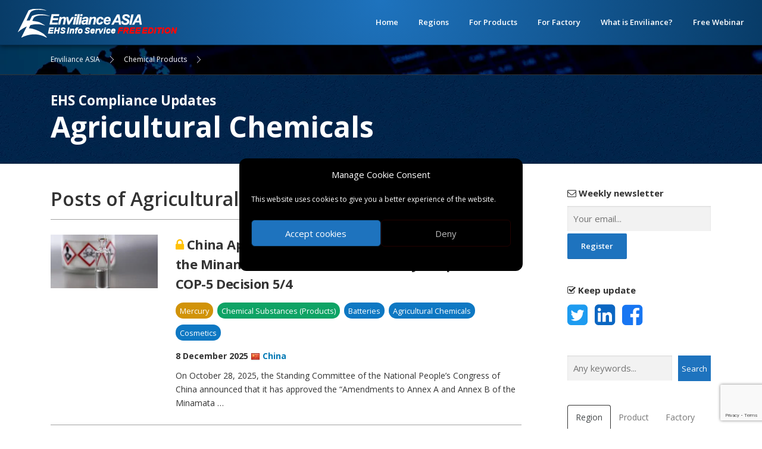

--- FILE ---
content_type: text/html; charset=UTF-8
request_url: https://enviliance.com/products/agricultural-chemicals
body_size: 18918
content:
<!DOCTYPE html>
<html lang="en-US">
<head prefix="og: http://ogp.me/ns# fb: http://ogp.me/ns/fb# website: http://ogp.me/ns/website#">
<meta charset="UTF-8">
<meta name="viewport" content="width=device-width, initial-scale=1">
<meta name="description" content="">
<title>Agricultural Chemicals | Enviliance ASIA</title>
<meta name='robots' content='max-image-preview:large' />
<link rel='dns-prefetch' href='//fonts.googleapis.com' />
<link rel="alternate" type="application/rss+xml" title="Enviliance ASIA &raquo; Feed" href="https://enviliance.com/feed" />
<link rel="alternate" type="application/rss+xml" title="Enviliance ASIA &raquo; Comments Feed" href="https://enviliance.com/comments/feed" />
<link rel='stylesheet' id='wp-block-library-css' href='https://enviliance.com/src-tsr/wp-includes/css/dist/block-library/style.min.css?ver=6.3.7' type='text/css' media='all' />
<style id='classic-theme-styles-inline-css' type='text/css'>
/*! This file is auto-generated */
.wp-block-button__link{color:#fff;background-color:#32373c;border-radius:9999px;box-shadow:none;text-decoration:none;padding:calc(.667em + 2px) calc(1.333em + 2px);font-size:1.125em}.wp-block-file__button{background:#32373c;color:#fff;text-decoration:none}
</style>
<style id='global-styles-inline-css' type='text/css'>
body{--wp--preset--color--black: #000000;--wp--preset--color--cyan-bluish-gray: #abb8c3;--wp--preset--color--white: #ffffff;--wp--preset--color--pale-pink: #f78da7;--wp--preset--color--vivid-red: #cf2e2e;--wp--preset--color--luminous-vivid-orange: #ff6900;--wp--preset--color--luminous-vivid-amber: #fcb900;--wp--preset--color--light-green-cyan: #7bdcb5;--wp--preset--color--vivid-green-cyan: #00d084;--wp--preset--color--pale-cyan-blue: #8ed1fc;--wp--preset--color--vivid-cyan-blue: #0693e3;--wp--preset--color--vivid-purple: #9b51e0;--wp--preset--gradient--vivid-cyan-blue-to-vivid-purple: linear-gradient(135deg,rgba(6,147,227,1) 0%,rgb(155,81,224) 100%);--wp--preset--gradient--light-green-cyan-to-vivid-green-cyan: linear-gradient(135deg,rgb(122,220,180) 0%,rgb(0,208,130) 100%);--wp--preset--gradient--luminous-vivid-amber-to-luminous-vivid-orange: linear-gradient(135deg,rgba(252,185,0,1) 0%,rgba(255,105,0,1) 100%);--wp--preset--gradient--luminous-vivid-orange-to-vivid-red: linear-gradient(135deg,rgba(255,105,0,1) 0%,rgb(207,46,46) 100%);--wp--preset--gradient--very-light-gray-to-cyan-bluish-gray: linear-gradient(135deg,rgb(238,238,238) 0%,rgb(169,184,195) 100%);--wp--preset--gradient--cool-to-warm-spectrum: linear-gradient(135deg,rgb(74,234,220) 0%,rgb(151,120,209) 20%,rgb(207,42,186) 40%,rgb(238,44,130) 60%,rgb(251,105,98) 80%,rgb(254,248,76) 100%);--wp--preset--gradient--blush-light-purple: linear-gradient(135deg,rgb(255,206,236) 0%,rgb(152,150,240) 100%);--wp--preset--gradient--blush-bordeaux: linear-gradient(135deg,rgb(254,205,165) 0%,rgb(254,45,45) 50%,rgb(107,0,62) 100%);--wp--preset--gradient--luminous-dusk: linear-gradient(135deg,rgb(255,203,112) 0%,rgb(199,81,192) 50%,rgb(65,88,208) 100%);--wp--preset--gradient--pale-ocean: linear-gradient(135deg,rgb(255,245,203) 0%,rgb(182,227,212) 50%,rgb(51,167,181) 100%);--wp--preset--gradient--electric-grass: linear-gradient(135deg,rgb(202,248,128) 0%,rgb(113,206,126) 100%);--wp--preset--gradient--midnight: linear-gradient(135deg,rgb(2,3,129) 0%,rgb(40,116,252) 100%);--wp--preset--font-size--small: 13px;--wp--preset--font-size--medium: 20px;--wp--preset--font-size--large: 36px;--wp--preset--font-size--x-large: 42px;--wp--preset--spacing--20: 0.44rem;--wp--preset--spacing--30: 0.67rem;--wp--preset--spacing--40: 1rem;--wp--preset--spacing--50: 1.5rem;--wp--preset--spacing--60: 2.25rem;--wp--preset--spacing--70: 3.38rem;--wp--preset--spacing--80: 5.06rem;--wp--preset--shadow--natural: 6px 6px 9px rgba(0, 0, 0, 0.2);--wp--preset--shadow--deep: 12px 12px 50px rgba(0, 0, 0, 0.4);--wp--preset--shadow--sharp: 6px 6px 0px rgba(0, 0, 0, 0.2);--wp--preset--shadow--outlined: 6px 6px 0px -3px rgba(255, 255, 255, 1), 6px 6px rgba(0, 0, 0, 1);--wp--preset--shadow--crisp: 6px 6px 0px rgba(0, 0, 0, 1);}:where(.is-layout-flex){gap: 0.5em;}:where(.is-layout-grid){gap: 0.5em;}body .is-layout-flow > .alignleft{float: left;margin-inline-start: 0;margin-inline-end: 2em;}body .is-layout-flow > .alignright{float: right;margin-inline-start: 2em;margin-inline-end: 0;}body .is-layout-flow > .aligncenter{margin-left: auto !important;margin-right: auto !important;}body .is-layout-constrained > .alignleft{float: left;margin-inline-start: 0;margin-inline-end: 2em;}body .is-layout-constrained > .alignright{float: right;margin-inline-start: 2em;margin-inline-end: 0;}body .is-layout-constrained > .aligncenter{margin-left: auto !important;margin-right: auto !important;}body .is-layout-constrained > :where(:not(.alignleft):not(.alignright):not(.alignfull)){max-width: var(--wp--style--global--content-size);margin-left: auto !important;margin-right: auto !important;}body .is-layout-constrained > .alignwide{max-width: var(--wp--style--global--wide-size);}body .is-layout-flex{display: flex;}body .is-layout-flex{flex-wrap: wrap;align-items: center;}body .is-layout-flex > *{margin: 0;}body .is-layout-grid{display: grid;}body .is-layout-grid > *{margin: 0;}:where(.wp-block-columns.is-layout-flex){gap: 2em;}:where(.wp-block-columns.is-layout-grid){gap: 2em;}:where(.wp-block-post-template.is-layout-flex){gap: 1.25em;}:where(.wp-block-post-template.is-layout-grid){gap: 1.25em;}.has-black-color{color: var(--wp--preset--color--black) !important;}.has-cyan-bluish-gray-color{color: var(--wp--preset--color--cyan-bluish-gray) !important;}.has-white-color{color: var(--wp--preset--color--white) !important;}.has-pale-pink-color{color: var(--wp--preset--color--pale-pink) !important;}.has-vivid-red-color{color: var(--wp--preset--color--vivid-red) !important;}.has-luminous-vivid-orange-color{color: var(--wp--preset--color--luminous-vivid-orange) !important;}.has-luminous-vivid-amber-color{color: var(--wp--preset--color--luminous-vivid-amber) !important;}.has-light-green-cyan-color{color: var(--wp--preset--color--light-green-cyan) !important;}.has-vivid-green-cyan-color{color: var(--wp--preset--color--vivid-green-cyan) !important;}.has-pale-cyan-blue-color{color: var(--wp--preset--color--pale-cyan-blue) !important;}.has-vivid-cyan-blue-color{color: var(--wp--preset--color--vivid-cyan-blue) !important;}.has-vivid-purple-color{color: var(--wp--preset--color--vivid-purple) !important;}.has-black-background-color{background-color: var(--wp--preset--color--black) !important;}.has-cyan-bluish-gray-background-color{background-color: var(--wp--preset--color--cyan-bluish-gray) !important;}.has-white-background-color{background-color: var(--wp--preset--color--white) !important;}.has-pale-pink-background-color{background-color: var(--wp--preset--color--pale-pink) !important;}.has-vivid-red-background-color{background-color: var(--wp--preset--color--vivid-red) !important;}.has-luminous-vivid-orange-background-color{background-color: var(--wp--preset--color--luminous-vivid-orange) !important;}.has-luminous-vivid-amber-background-color{background-color: var(--wp--preset--color--luminous-vivid-amber) !important;}.has-light-green-cyan-background-color{background-color: var(--wp--preset--color--light-green-cyan) !important;}.has-vivid-green-cyan-background-color{background-color: var(--wp--preset--color--vivid-green-cyan) !important;}.has-pale-cyan-blue-background-color{background-color: var(--wp--preset--color--pale-cyan-blue) !important;}.has-vivid-cyan-blue-background-color{background-color: var(--wp--preset--color--vivid-cyan-blue) !important;}.has-vivid-purple-background-color{background-color: var(--wp--preset--color--vivid-purple) !important;}.has-black-border-color{border-color: var(--wp--preset--color--black) !important;}.has-cyan-bluish-gray-border-color{border-color: var(--wp--preset--color--cyan-bluish-gray) !important;}.has-white-border-color{border-color: var(--wp--preset--color--white) !important;}.has-pale-pink-border-color{border-color: var(--wp--preset--color--pale-pink) !important;}.has-vivid-red-border-color{border-color: var(--wp--preset--color--vivid-red) !important;}.has-luminous-vivid-orange-border-color{border-color: var(--wp--preset--color--luminous-vivid-orange) !important;}.has-luminous-vivid-amber-border-color{border-color: var(--wp--preset--color--luminous-vivid-amber) !important;}.has-light-green-cyan-border-color{border-color: var(--wp--preset--color--light-green-cyan) !important;}.has-vivid-green-cyan-border-color{border-color: var(--wp--preset--color--vivid-green-cyan) !important;}.has-pale-cyan-blue-border-color{border-color: var(--wp--preset--color--pale-cyan-blue) !important;}.has-vivid-cyan-blue-border-color{border-color: var(--wp--preset--color--vivid-cyan-blue) !important;}.has-vivid-purple-border-color{border-color: var(--wp--preset--color--vivid-purple) !important;}.has-vivid-cyan-blue-to-vivid-purple-gradient-background{background: var(--wp--preset--gradient--vivid-cyan-blue-to-vivid-purple) !important;}.has-light-green-cyan-to-vivid-green-cyan-gradient-background{background: var(--wp--preset--gradient--light-green-cyan-to-vivid-green-cyan) !important;}.has-luminous-vivid-amber-to-luminous-vivid-orange-gradient-background{background: var(--wp--preset--gradient--luminous-vivid-amber-to-luminous-vivid-orange) !important;}.has-luminous-vivid-orange-to-vivid-red-gradient-background{background: var(--wp--preset--gradient--luminous-vivid-orange-to-vivid-red) !important;}.has-very-light-gray-to-cyan-bluish-gray-gradient-background{background: var(--wp--preset--gradient--very-light-gray-to-cyan-bluish-gray) !important;}.has-cool-to-warm-spectrum-gradient-background{background: var(--wp--preset--gradient--cool-to-warm-spectrum) !important;}.has-blush-light-purple-gradient-background{background: var(--wp--preset--gradient--blush-light-purple) !important;}.has-blush-bordeaux-gradient-background{background: var(--wp--preset--gradient--blush-bordeaux) !important;}.has-luminous-dusk-gradient-background{background: var(--wp--preset--gradient--luminous-dusk) !important;}.has-pale-ocean-gradient-background{background: var(--wp--preset--gradient--pale-ocean) !important;}.has-electric-grass-gradient-background{background: var(--wp--preset--gradient--electric-grass) !important;}.has-midnight-gradient-background{background: var(--wp--preset--gradient--midnight) !important;}.has-small-font-size{font-size: var(--wp--preset--font-size--small) !important;}.has-medium-font-size{font-size: var(--wp--preset--font-size--medium) !important;}.has-large-font-size{font-size: var(--wp--preset--font-size--large) !important;}.has-x-large-font-size{font-size: var(--wp--preset--font-size--x-large) !important;}
.wp-block-navigation a:where(:not(.wp-element-button)){color: inherit;}
:where(.wp-block-post-template.is-layout-flex){gap: 1.25em;}:where(.wp-block-post-template.is-layout-grid){gap: 1.25em;}
:where(.wp-block-columns.is-layout-flex){gap: 2em;}:where(.wp-block-columns.is-layout-grid){gap: 2em;}
.wp-block-pullquote{font-size: 1.5em;line-height: 1.6;}
</style>
<link rel='stylesheet' id='contact-form-7-css' href='https://enviliance.com/src-tsr/wp-content/plugins/contact-form-7/includes/css/styles.css?ver=5.9.8' type='text/css' media='all' />
<link rel='stylesheet' id='ppress-frontend-css' href='https://enviliance.com/src-tsr/wp-content/plugins/wp-user-avatar/assets/css/frontend.min.css?ver=4.16.9' type='text/css' media='all' />
<link rel='stylesheet' id='ppress-flatpickr-css' href='https://enviliance.com/src-tsr/wp-content/plugins/wp-user-avatar/assets/flatpickr/flatpickr.min.css?ver=4.16.9' type='text/css' media='all' />
<link rel='stylesheet' id='ppress-select2-css' href='https://enviliance.com/src-tsr/wp-content/plugins/wp-user-avatar/assets/select2/select2.min.css?ver=6.3.7' type='text/css' media='all' />
<link rel='stylesheet' id='cmplz-general-css' href='https://enviliance.com/src-tsr/wp-content/plugins/complianz-gdpr/assets/css/cookieblocker.min.css?ver=1765894251' type='text/css' media='all' />
<link rel='stylesheet' id='onepress-fonts-css' href='https://fonts.googleapis.com/css?family=Raleway%3A400%2C500%2C600%2C700%2C300%2C100%2C800%2C900%7COpen+Sans%3A400%2C300%2C300italic%2C400italic%2C600%2C600italic%2C700%2C700italic&#038;subset=latin%2Clatin-ext&#038;ver=2.2.8' type='text/css' media='all' />
<link rel='stylesheet' id='onepress-animate-css' href='https://enviliance.com/src-tsr/wp-content/themes/onepress/assets/css/animate.min.css?ver=2.2.8' type='text/css' media='all' />
<link rel='stylesheet' id='onepress-fa-css' href='https://enviliance.com/src-tsr/wp-content/themes/onepress/assets/css/font-awesome.min.css?ver=4.7.0' type='text/css' media='all' />
<link rel='stylesheet' id='onepress-bootstrap-css' href='https://enviliance.com/src-tsr/wp-content/themes/onepress/assets/css/bootstrap.min.css?ver=2.2.8' type='text/css' media='all' />
<link rel='stylesheet' id='onepress-style-css' href='https://enviliance.com/src-tsr/wp-content/themes/onepress/style.css?ver=20260120' type='text/css' media='all' />
<style id='onepress-style-inline-css' type='text/css'>
#main .video-section section.hero-slideshow-wrapper{background:transparent}.hero-slideshow-wrapper:after{position:absolute;top:0px;left:0px;width:100%;height:100%;background-color:rgba(0,0,0,0.3);display:block;content:""}.body-desktop .parallax-hero .hero-slideshow-wrapper:after{display:none!important}#parallax-hero>.parallax-bg::before{background-color:rgba(0,0,0,0.3);opacity:1}.body-desktop .parallax-hero .hero-slideshow-wrapper:after{display:none!important}a,.screen-reader-text:hover,.screen-reader-text:active,.screen-reader-text:focus,.header-social a,.onepress-menu a:hover,.onepress-menu ul li a:hover,.onepress-menu li.onepress-current-item>a,.onepress-menu ul li.current-menu-item>a,.onepress-menu>li a.menu-actived,.onepress-menu.onepress-menu-mobile li.onepress-current-item>a,.site-footer a,.site-footer .footer-social a:hover,.site-footer .btt a:hover,.highlight,#comments .comment .comment-wrapper .comment-meta .comment-time:hover,#comments .comment .comment-wrapper .comment-meta .comment-reply-link:hover,#comments .comment .comment-wrapper .comment-meta .comment-edit-link:hover,.btn-theme-primary-outline,.sidebar .widget a:hover,.section-services .service-item .service-image i,.counter_item .counter__number,.team-member .member-thumb .member-profile a:hover,.icon-background-default{color:#0179b5}input[type="reset"],input[type="submit"],input[type="submit"],input[type="reset"]:hover,input[type="submit"]:hover,input[type="submit"]:hover .nav-links a:hover,.btn-theme-primary,.btn-theme-primary-outline:hover,.section-testimonials .card-theme-primary,.woocommerce #respond input#submit,.woocommerce a.button,.woocommerce button.button,.woocommerce input.button,.woocommerce button.button.alt,.pirate-forms-submit-button,.pirate-forms-submit-button:hover,input[type="reset"],input[type="submit"],input[type="submit"],.pirate-forms-submit-button,.contact-form div.wpforms-container-full .wpforms-form .wpforms-submit,.contact-form div.wpforms-container-full .wpforms-form .wpforms-submit:hover,.nav-links a:hover,.nav-links a.current,.nav-links .page-numbers:hover,.nav-links .page-numbers.current{background:#0179b5}.btn-theme-primary-outline,.btn-theme-primary-outline:hover,.pricing__item:hover,.section-testimonials .card-theme-primary,.entry-content blockquote{border-color:#0179b5}.feature-item:hover .icon-background-default{color:#22a355}.site-header,.is-transparent .site-header.header-fixed{background:#1e73be;border-bottom:0px none}.onepress-menu>li>a{color:#c9e9ff}.onepress-menu>li>a:hover,.onepress-menu>li.onepress-current-item>a{color:#ffffff;-webkit-transition:all 0.5s ease-in-out;-moz-transition:all 0.5s ease-in-out;-o-transition:all 0.5s ease-in-out;transition:all 0.5s ease-in-out}#nav-toggle span,#nav-toggle span::before,#nav-toggle span::after,#nav-toggle.nav-is-visible span::before,#nav-toggle.nav-is-visible span::after{background:#ffffff}#page .site-branding .site-title,#page .site-branding .site-text-logo{color:#ffffff}#page .site-branding .site-description{color:#ffffff}#footer-widgets{}.gallery-carousel .g-item{padding:0px 10px}.gallery-carousel{margin-left:-10px;margin-right:-10px}.gallery-grid .g-item,.gallery-masonry .g-item .inner{padding:10px}.gallery-grid,.gallery-masonry{margin:-10px}
</style>
<link rel='stylesheet' id='onepress-gallery-lightgallery-css' href='https://enviliance.com/src-tsr/wp-content/themes/onepress/assets/css/lightgallery.css?ver=6.3.7' type='text/css' media='all' />
<script type='text/javascript' src='https://enviliance.com/src-tsr/wp-includes/js/jquery/jquery.min.js?ver=3.7.0' id='jquery-core-js'></script>
<script type='text/javascript' src='https://enviliance.com/src-tsr/wp-includes/js/jquery/jquery-migrate.min.js?ver=3.4.1' id='jquery-migrate-js'></script>
<script type='text/javascript' src='https://enviliance.com/src-tsr/wp-content/plugins/wp-user-avatar/assets/flatpickr/flatpickr.min.js?ver=4.16.9' id='ppress-flatpickr-js'></script>
<script type='text/javascript' src='https://enviliance.com/src-tsr/wp-content/plugins/wp-user-avatar/assets/select2/select2.min.js?ver=4.16.9' id='ppress-select2-js'></script>
			<style>.cmplz-hidden {
					display: none !important;
				}</style><link rel="icon" href="https://enviliance.com/src-tsr/wp-content/uploads/2022/05/cropped-cropped-cropped-logo_enviliance_free3-32x32.png" sizes="32x32" />
<link rel="icon" href="https://enviliance.com/src-tsr/wp-content/uploads/2022/05/cropped-cropped-cropped-logo_enviliance_free3-192x192.png" sizes="192x192" />
<link rel="apple-touch-icon" href="https://enviliance.com/src-tsr/wp-content/uploads/2022/05/cropped-cropped-cropped-logo_enviliance_free3-180x180.png" />
<meta name="msapplication-TileImage" content="https://enviliance.com/src-tsr/wp-content/uploads/2022/05/cropped-cropped-cropped-logo_enviliance_free3-270x270.png" />
<meta property="og:url" content="https://enviliance.com/products/agricultural-chemicals">
<meta property="og:type" content="website">
<meta property="og:image" content="https://enviliance.com/img/ogp_logo.png">
<meta property="og:title" content="Agricultural Chemicals | Enviliance ASIA">
<meta property="og:description" content="">
<meta property="og:locale" content="en-US">
<meta property="og:site_name" content="Enviliacne ASIA">
<meta property="og:email" content="enviliance@envix.co.jp">
<meta name="twitter:card" content="summary_large_image">
<meta name="twitter:site" content="@Enviliance_ASIA">
<meta property="fb:app_id" content="737032177301798">
<meta property="article:author" content="Enviliance ASIA by EnviX, Ltd.">
<style type="text/css" media="print">
	#header-section,
	#site-navigation,
	#secondary,
	footer#colophon {
		display: none;
	}
</style>
</head>

<body data-cmplz=1 class="archive tax-product_categories term-agricultural-chemicals term-91 wp-custom-logo group-blog">

<div id="page" class="hfeed site">
	<a class="skip-link screen-reader-text" href="#content">Skip to content</a>
	<div id="header-section" class="h-on-top no-transparent">		<header id="masthead" class="site-header header-full-width is-sticky no-scroll no-t h-on-top" role="banner">
			<div class="container">
				<div class="site-branding">
				<div class="site-brand-inner has-logo-img no-desc"><div class="site-logo-div"><a href="https://enviliance.com/" class="custom-logo-link  no-t-logo" rel="home" itemprop="url"><img width="300" height="48" src="https://enviliance.com/src-tsr/wp-content/uploads/2022/05/cropped-web_icon_50_free6.png" class="custom-logo" alt="Enviliance ASIA" decoding="async" itemprop="logo" /></a></div></div>				</div>
				<div class="header-right-wrapper">
					<a href="#0" id="nav-toggle">Menu<span></span></a>
					<nav id="site-navigation" class="main-navigation" role="navigation">
						<ul class="onepress-menu">
							<li id="menu-item-143" class="menu-item menu-item-type-custom menu-item-object-custom menu-item-home menu-item-143"><a href="https://enviliance.com/">Home</a></li>
<li id="menu-item-7017" class="menu-item menu-item-type-post_type menu-item-object-page menu-item-has-children menu-item-7017"><a href="https://enviliance.com/regions">Regions</a>
<ul class="sub-menu">
	<li id="menu-item-7021" class="menu-item menu-item-type-taxonomy menu-item-object-category menu-item-7021"><a href="https://enviliance.com/categories/east-asia">East Asia</a></li>
	<li id="menu-item-7020" class="menu-item menu-item-type-taxonomy menu-item-object-category menu-item-7020"><a href="https://enviliance.com/categories/southeast-asia">Southeast Asia</a></li>
	<li id="menu-item-7022" class="menu-item menu-item-type-taxonomy menu-item-object-category menu-item-7022"><a href="https://enviliance.com/categories/south-asia">South Asia</a></li>
	<li id="menu-item-7030" class="menu-item menu-item-type-taxonomy menu-item-object-category menu-item-7030"><a href="https://enviliance.com/categories/west-asia">West Asia</a></li>
	<li id="menu-item-7023" class="menu-item menu-item-type-taxonomy menu-item-object-category menu-item-7023"><a href="https://enviliance.com/categories/oceania">Oceania</a></li>
	<li id="menu-item-7019" class="menu-item menu-item-type-taxonomy menu-item-object-category menu-item-7019"><a href="https://enviliance.com/categories/others">Others</a></li>
</ul>
</li>
<li id="menu-item-7025" class="menu-item menu-item-type-taxonomy menu-item-object-regulation_categories menu-item-7025"><a href="https://enviliance.com/regs/regs-products">For Products</a></li>
<li id="menu-item-7026" class="menu-item menu-item-type-taxonomy menu-item-object-regulation_categories menu-item-7026"><a href="https://enviliance.com/regs/regs-factory">For Factory</a></li>
<li id="menu-item-147" class="menu-item menu-item-type-post_type menu-item-object-page menu-item-has-children menu-item-147"><a href="https://enviliance.com/services">What is Enviliance?</a>
<ul class="sub-menu">
	<li id="menu-item-7152" class="menu-item menu-item-type-post_type menu-item-object-page menu-item-7152"><a href="https://enviliance.com/services">About this service</a></li>
	<li id="menu-item-7024" class="menu-item menu-item-type-post_type menu-item-object-page menu-item-7024"><a href="https://enviliance.com/order-form">Order Form</a></li>
	<li id="menu-item-145" class="menu-item menu-item-type-post_type menu-item-object-page menu-item-145"><a href="https://enviliance.com/about-us">About US</a></li>
	<li id="menu-item-7235" class="menu-item menu-item-type-post_type menu-item-object-page menu-item-7235"><a href="https://enviliance.com/contact-us">Contact us</a></li>
</ul>
</li>
<li id="menu-item-13843" class="menu-item menu-item-type-custom menu-item-object-custom menu-item-13843"><a href="https://enviliance.com/webinar-20251007">Free Webinar</a></li>
						</ul>
					</nav>
					<!-- #site-navigation -->
				</div>
			</div>
		</header><!-- #masthead -->
		</div>
	<!-- PR -->
	
	

		<div class="breadcrumbs">
			<div class="container">
				<span property="itemListElement" typeof="ListItem"><a property="item" typeof="WebPage" title="Go to Enviliance ASIA." href="https://enviliance.com" class="home" ><span property="name">Enviliance ASIA</span></a><meta property="position" content="1"></span><span property="itemListElement" typeof="ListItem"><a property="item" typeof="WebPage" title="Go to the Chemical Products Product Category archives." href="https://enviliance.com/products/chemical-products" class="taxonomy product_categories" ><span property="name">Chemical Products</span></a><meta property="position" content="2"></span><span property="itemListElement" typeof="ListItem"><span property="name" class="archive taxonomy product_categories current-item">Agricultural Chemicals</span><meta property="url" content="https://enviliance.com/products/agricultural-chemicals"><meta property="position" content="3"></span>			</div>
		</div>
		
	<div id="content" class="site-content">

				<div class="page-header">
			<div class="container">
				<h2 class="page-subtitle">EHS Compliance Updates</h2>
				<h1 class="page-title">Agricultural Chemicals</h1>
				<!--<h1 class="page-title">Product Category: <span>Agricultural Chemicals</span></h1>-->
							</div>
		</div>
		
		<!-- PR: Webinar -->
		<!--
		<p><a href="/webinar-20231108"><img decoding="async" class="alignnone size-full wp-image-10689" src="https://enviliance.com/src-tsr/wp-content/uploads/2023/10/cover_webinar_20231108_tw.png" alt="" width="100%" height="" srcset="https://enviliance.com/src-tsr/wp-content/uploads/2023/10/cover_webinar_20231108_tw.png 1400w, https://enviliance.com/src-tsr/wp-content/uploads/2023/08/cover_webinar_20230908-300x114.png 300w, https://enviliance.com/src-tsr/wp-content/uploads/2023/08/cover_webinar_20230908-1024x388.png 1024w, https://enviliance.com/src-tsr/wp-content/uploads/2023/08/cover_webinar_20230908-768x291.png 768w" sizes="(max-width: 1400px) 100vw, 1400px"></a></p>
		<h2 class="entry-title"><small>Free webinar: November 8th, 2023 8:00 – 8:30 am (GMT)</small><br><a href="/webinar-20231108">Taiwan, new Ministry of Environment and 2050 net-zero carbon emissions vision</a></h2>
		<p><a class="btn btn-lg btn-primary mb-5" href="https://us06web.zoom.us/webinar/register/WN_pk4iHiWPRl29R4ZtTwJMYA#/registration" target="_blank" rel="noopener"><i class="fa fa-angle-right" aria-hidden="true"></i> Register for free</a></p>
		<hr>
		-->
		<!-- PR: Webinar -->

		<div id="content-inside" class="container right-sidebar">
			<div id="primary" class="content-area">

				
				<main id="main" class="site-main" role="main">
									<h2>Posts of Agricultural Chemicals</h2>

																

	<article id="post-14706" class="list-article clearfix post-14706 post type-post status-publish format-standard has-post-thumbnail hentry category-cn tag-mercury regulation_categories-chem-products product_categories-batteries product_categories-agricultural-chemicals product_categories-cosmetics disclosure_range-subscribers">
									<div class="list-article-thumb">
					<a href="https://enviliance.com/regions/east-asia/cn/report_14706">
						<img width="300" height="150" src="https://enviliance.com/src-tsr/wp-content/uploads/2021/09/iStock-1325896377-300x150.jpg" class="attachment-onepress-blog-small size-onepress-blog-small wp-post-image" alt="" decoding="async" style="width: 180px; height: auto;" />					</a>
				</div>
		
		<div class="list-article-content">
			<header class="entry-header">
									<h2 class="entry-title"><i class="fa fa-lock" aria-hidden="true"></i> <a href="https://enviliance.com/regions/east-asia/cn/report_14706" rel="bookmark"><b>China Approves Amendments to Annexes A and B of the Minamata Convention on Mercury Adopted at COP-5 Decision 5/4</b></a></h2>																	<span class="tagspan tagspanTag"><a href="https://enviliance.com/tags/mercury">Mercury</a></span>
								
									<span class="tagspan tagspanCategory"><a href="https://enviliance.com/regs/chem-products">Chemical Substances (Products)</a></span>
													<span class="tagspan tagspanProduct"><a href="https://enviliance.com/products/batteries">Batteries</a></span>
									<span class="tagspan tagspanProduct"><a href="https://enviliance.com/products/agricultural-chemicals">Agricultural Chemicals</a></span>
									<span class="tagspan tagspanProduct"><a href="https://enviliance.com/products/cosmetics">Cosmetics</a></span>
				
				<div class="list-article-meta mt-1">
					8 December 2025																	<img src="/img/flag/CN.png" alt="China" width="" height="">
							<a href="https://enviliance.com/categories/east-asia/cn">China</a>
									</div>

			</header><!-- .entry-header -->
			<div class="entry-excerpt">
				<p>On October 28, 2025, the Standing Committee of the National People’s Congress of China announced that it has approved the “Amendments to Annex A and Annex B of the Minamata &#8230;</p>
							</div><!-- .entry-content -->
		</div>
	</article><!-- #post-## -->


											

	<article id="post-13809" class="list-article clearfix post-13809 post type-post status-publish format-standard has-post-thumbnail hentry category-in regulation_categories-chem-products product_categories-agricultural-chemicals product_categories-biocidal-products disclosure_range-subscribers">
									<div class="list-article-thumb">
					<a href="https://enviliance.com/regions/south-asia/in/report_13809">
						<img width="300" height="150" src="https://enviliance.com/src-tsr/wp-content/uploads/2020/06/殺虫剤_1-300x150.jpg" class="attachment-onepress-blog-small size-onepress-blog-small wp-post-image" alt="" decoding="async" style="width: 180px; height: auto;" />					</a>
				</div>
		
		<div class="list-article-content">
			<header class="entry-header">
									<h2 class="entry-title"><i class="fa fa-lock" aria-hidden="true"></i> <a href="https://enviliance.com/regions/south-asia/in/report_13809" rel="bookmark"><b>India Adds 6 Regulated Insecticides under the Insecticides Act, 1968</b></a></h2>																
									<span class="tagspan tagspanCategory"><a href="https://enviliance.com/regs/chem-products">Chemical Substances (Products)</a></span>
													<span class="tagspan tagspanProduct"><a href="https://enviliance.com/products/agricultural-chemicals">Agricultural Chemicals</a></span>
									<span class="tagspan tagspanProduct"><a href="https://enviliance.com/products/biocidal-products">Biocidal Products</a></span>
				
				<div class="list-article-meta mt-1">
					30 June 2025																	<img src="/img/flag/IN.png" alt="India" width="" height="">
							<a href="https://enviliance.com/categories/south-asia/in">India</a>
									</div>

			</header><!-- .entry-header -->
			<div class="entry-excerpt">
				<p>India’s Ministry of Agriculture and Farmers Welfare in India notified on June 13, 2025, the addition of six insecticides regulated under the Insecticides Act, 1968. Under this Act, the sale, &#8230;</p>
							</div><!-- .entry-content -->
		</div>
	</article><!-- #post-## -->


											

	<article id="post-7795" class="list-article clearfix post-7795 post type-post status-publish format-standard has-post-thumbnail hentry category-tw regulation_categories-chem-products product_categories-agricultural-chemicals product_categories-biocidal-products disclosure_range-subscribers">
									<div class="list-article-thumb">
					<a href="https://enviliance.com/regions/east-asia/tw/report_7795">
						<img width="300" height="150" src="https://enviliance.com/src-tsr/wp-content/uploads/2022/07/iStock-120920756-300x150.jpg" class="attachment-onepress-blog-small size-onepress-blog-small wp-post-image" alt="" decoding="async" style="width: 180px; height: auto;" />					</a>
				</div>
		
		<div class="list-article-content">
			<header class="entry-header">
									<h2 class="entry-title"><i class="fa fa-lock" aria-hidden="true"></i> <a href="https://enviliance.com/regions/east-asia/tw/report_7795" rel="bookmark"><b>Taiwan adds chlorpyrifos-methyl and chlorpyrifos as “Prohibited ingredients for environmental agents”</b></a></h2>																
									<span class="tagspan tagspanCategory"><a href="https://enviliance.com/regs/chem-products">Chemical Substances (Products)</a></span>
													<span class="tagspan tagspanProduct"><a href="https://enviliance.com/products/agricultural-chemicals">Agricultural Chemicals</a></span>
									<span class="tagspan tagspanProduct"><a href="https://enviliance.com/products/biocidal-products">Biocidal Products</a></span>
				
				<div class="list-article-meta mt-1">
					19 August 2022																	<img src="/img/flag/TW.png" alt="*Taiwan" width="" height="">
							<a href="https://enviliance.com/categories/east-asia/tw">*Taiwan</a>
									</div>

			</header><!-- .entry-header -->
			<div class="entry-excerpt">
				<p>On July 29, 2022, the Environmental Protection Administration of Taiwan officially released the revised “Prohibited Ingredients Contained in Environmental Agents and Detection Methods”. The revision adds chlorpyrifos-methyl and chlorpyrifos into &#8230;</p>
							</div><!-- .entry-content -->
		</div>
	</article><!-- #post-## -->


											

	<article id="post-5403" class="list-article clearfix post-5403 post type-post status-publish format-standard has-post-thumbnail hentry category-vn tag-epr regulation_categories-wastes-products product_categories-batteries product_categories-agricultural-chemicals product_categories-plastics">
									<div class="list-article-thumb">
					<a href="https://enviliance.com/regions/southeast-asia/vn/report_5403">
						<img width="300" height="150" src="https://enviliance.com/src-tsr/wp-content/uploads/2020/06/電池_1-300x150.jpg" class="attachment-onepress-blog-small size-onepress-blog-small wp-post-image" alt="" decoding="async" style="width: 180px; height: auto;" loading="lazy" />					</a>
				</div>
		
		<div class="list-article-content">
			<header class="entry-header">
									<h2 class="entry-title"><a href="https://enviliance.com/regions/southeast-asia/vn/report_5403" rel="bookmark"><b>Vietnam oblige producers to pay to Environmental Protection Fund under EPR scheme</b></a></h2>																	<span class="tagspan tagspanTag"><a href="https://enviliance.com/tags/epr">EPR</a></span>
								
									<span class="tagspan tagspanCategory"><a href="https://enviliance.com/regs/wastes-products">Wastes (Products)</a></span>
													<span class="tagspan tagspanProduct"><a href="https://enviliance.com/products/batteries">Batteries</a></span>
									<span class="tagspan tagspanProduct"><a href="https://enviliance.com/products/agricultural-chemicals">Agricultural Chemicals</a></span>
									<span class="tagspan tagspanProduct"><a href="https://enviliance.com/products/plastics">Plastics</a></span>
				
				<div class="list-article-meta mt-1">
					17 February 2022																	<img src="/img/flag/VN.png" alt="Vietnam" width="" height="">
							<a href="https://enviliance.com/categories/southeast-asia/vn">Vietnam</a>
									</div>

			</header><!-- .entry-header -->
			<div class="entry-excerpt">
				<p>On January 10, 2022, the Vietnamese government established the Decree No. 08/2022/ND-CP Detailing a Number of Articles of Law on Environmental Protection 2020 (hereinafter “the Decree”), which came into effect &#8230;</p>
							</div><!-- .entry-content -->
		</div>
	</article><!-- #post-## -->


											

	<article id="post-1999" class="list-article clearfix post-1999 post type-post status-publish format-standard has-post-thumbnail hentry category-lk regulation_categories-container-packaging product_categories-agricultural-chemicals">
									<div class="list-article-thumb">
					<a href="https://enviliance.com/regions/south-asia/lk/report_1999">
						<img width="300" height="150" src="https://enviliance.com/src-tsr/wp-content/uploads/2022/05/shutterstock_1435042067-300x150.jpg" class="attachment-onepress-blog-small size-onepress-blog-small wp-post-image" alt="" decoding="async" style="width: 180px; height: auto;" loading="lazy" />					</a>
				</div>
		
		<div class="list-article-content">
			<header class="entry-header">
									<h2 class="entry-title"><a href="https://enviliance.com/regions/south-asia/lk/report_1999" rel="bookmark"><b>Sri Lanka bans the use of PET/PVC for packing agrochemicals</b></a></h2>																
									<span class="tagspan tagspanCategory"><a href="https://enviliance.com/regs/container-packaging">Container/Packaging</a></span>
													<span class="tagspan tagspanProduct"><a href="https://enviliance.com/products/agricultural-chemicals">Agricultural Chemicals</a></span>
				
				<div class="list-article-meta mt-1">
					26 March 2021																	<img src="/img/flag/LK.png" alt="Sri Lanka" width="" height="">
							<a href="https://enviliance.com/categories/south-asia/lk">Sri Lanka</a>
									</div>

			</header><!-- .entry-header -->
			<div class="entry-excerpt">
				<p>On January 27, 2021, Sri Lank&#8217;s Ministry of Environment published the notification under Section 23W(1)(a) of the National Environmental Act (No. 47 of 1980) to prohibit the use of Polyethylene &#8230;</p>
							</div><!-- .entry-content -->
		</div>
	</article><!-- #post-## -->


											

	<article id="post-25" class="list-article clearfix post-25 post type-post status-publish format-standard hentry category-th regulation_categories-chem-products product_categories-agricultural-chemicals product_categories-biocidal-products">
					
		<div class="list-article-content">
			<header class="entry-header">
									<h2 class="entry-title"><a href="https://enviliance.com/regions/southeast-asia/th/report_25" rel="bookmark"><b>Thailand bans chlorpyrifos and paraquat</b></a></h2>																
									<span class="tagspan tagspanCategory"><a href="https://enviliance.com/regs/chem-products">Chemical Substances (Products)</a></span>
													<span class="tagspan tagspanProduct"><a href="https://enviliance.com/products/agricultural-chemicals">Agricultural Chemicals</a></span>
									<span class="tagspan tagspanProduct"><a href="https://enviliance.com/products/biocidal-products">Biocidal Products</a></span>
				
				<div class="list-article-meta mt-1">
					29 June 2020																	<img src="/img/flag/TH.png" alt="Thailand" width="" height="">
							<a href="https://enviliance.com/categories/southeast-asia/th">Thailand</a>
									</div>

			</header><!-- .entry-header -->
			<div class="entry-excerpt">
				<p>On May 19, 2020, the Thai Ministry of Industry announced “Notification of Ministry of Industry: List of Hazardous Substances (No.6) B.E. 2563 (2020) in the Royal Gazette. In this revision &#8230;</p>
							</div><!-- .entry-content -->
		</div>
	</article><!-- #post-## -->


					
					
				
				</main><!-- #main -->
			</div><!-- #primary -->

                            
<div id="secondary" class="widget-area sidebar" role="complementary">

	<aside id="newsletterwidget-2" class="widget widget_newsletterwidget">
		<h2 class="widget-title"><i class="fa fa-envelope-o" aria-hidden="true"></i> Weekly newsletter</h2>
		<div class="tnp tnp-widget">
			
<div class="wpcf7 no-js" id="wpcf7-f7209-o1" lang="en-US" dir="ltr">
<div class="screen-reader-response"><p role="status" aria-live="polite" aria-atomic="true"></p> <ul></ul></div>
<form action="/products/agricultural-chemicals#wpcf7-f7209-o1" method="post" class="wpcf7-form init" aria-label="Contact form" novalidate="novalidate" data-status="init">
<div style="display: none;">
<input type="hidden" name="_wpcf7" value="7209" />
<input type="hidden" name="_wpcf7_version" value="5.9.8" />
<input type="hidden" name="_wpcf7_locale" value="en_US" />
<input type="hidden" name="_wpcf7_unit_tag" value="wpcf7-f7209-o1" />
<input type="hidden" name="_wpcf7_container_post" value="0" />
<input type="hidden" name="_wpcf7_posted_data_hash" value="" />
<input type="hidden" name="_wpcf7_recaptcha_response" value="" />
</div>
<p><span class="wpcf7-form-control-wrap" data-name="your-email"><input size="40" maxlength="400" class="wpcf7-form-control wpcf7-email wpcf7-validates-as-required wpcf7-text wpcf7-validates-as-email" aria-required="true" aria-invalid="false" placeholder="Your email..." value="" type="email" name="your-email" /></span><br />
<input class="wpcf7-form-control wpcf7-submit has-spinner" type="submit" value="Register" />
</p><p style="display: none !important;" class="akismet-fields-container" data-prefix="_wpcf7_ak_"><label>&#916;<textarea name="_wpcf7_ak_hp_textarea" cols="45" rows="8" maxlength="100"></textarea></label><input type="hidden" id="ak_js_1" name="_wpcf7_ak_js" value="5"/><script>document.getElementById( "ak_js_1" ).setAttribute( "value", ( new Date() ).getTime() );</script></p><div class="wpcf7-response-output" aria-hidden="true"></div>
</form>
</div>
			<!--
			<form action="https://pro.form-mailer.jp/fm/service/Forms/complete" method="post" name="form1" ENCTYPE="multipart/form-data" accept-charset="UTF-8">
				<input type="hidden" name="key" value="2d3070e3256751">
				<input type="hidden" name="code" value="utf8">
				<div class="tnp-field tnp-field-email">
					<label for="tnp-1" hidden>Email</label>
					<input class="tnp-email" type="email" name="field_3995204" id="tnp-1" value="" required="required" placeholder="Your email...">
				</div>
				<div class="tnp-field tnp-field-button">
					<input class="btn btn-newsletter" name="submit" type="submit" value="Register">
				</div>
			</form>
			-->
		</div>
	</aside>

	<div class="mb-5">
		<h2 class="widget-title"><i class="fa fa-check-square-o" aria-hidden="true"></i> Keep update</h2>
		<div class="footer-social-icons">
			<a target="_blank" href="https://twitter.com/Enviliance_ASIA" title="twitter" rel="noopener"><i class="fa fa fa-twitter-square mr-2"></i></a>
			<a target="_blank" href="https://www.linkedin.com/company/enviliance-asia/" title="LinkedIn" rel="noopener"><i class="fa fa fa-linkedin-square mr-2"></i></a>
			<a target="_blank" href="https://www.facebook.com/Enviliance-ASIA-115925060201857" title="facebook" rel="noopener"><i class="fa fa fa-facebook-square"></i></a>
		</div>
	</div>

	
	
	<aside id="block-10" class="widget widget_block widget_search">
		<form role="search" method="get" action="https://enviliance.com/" class="wp-block-search__button-outside wp-block-search__text-button wp-block-search">
			<label for="wp-block-search__input-1" class="wp-block-search__label screen-reader-text">Search</label>
			<div class="wp-block-search__inside-wrapper ">
				<input type="search" id="wp-block-search__input-1" class="wp-block-search__input" name="s" value="" placeholder="Any keywords..." required="">
				<button type="submit" class="wp-block-search__button">Search</button>
			</div>
		</form>
	</aside>
	
	<div class="wp-block-group__inner-container widget">

		<nav>
			<div class="nav nav-tabs" id="nav-tab" role="tablist">
				<a class="nav-item nav-link active" id="nav-region-tab" data-toggle="tab" href="#nav-region" role="tab" aria-controls="nav-region" aria-selected="true">Region</a>
				<a class="nav-item nav-link" id="nav-product-tab" data-toggle="tab" href="#nav-product" role="tab" aria-controls="nav-product" aria-selected="false">Product</a>
				<a class="nav-item nav-link" id="nav-factory-tab" data-toggle="tab" href="#nav-factory" role="tab" aria-controls="nav-factory" aria-selected="false">Factory</a>
			</div>
		</nav>
		<div class="tab-content" id="nav-tabContent">
			<div class="tab-pane show active" id="nav-region" role="tabpanel" aria-labelledby="nav-region-tab">
									<h2 class="widget-title">East Asia</h2>
					<ul class="wp-block-categories-list wp-block-categories">
																		<li><img src="/img/flag/CN.png" alt="China" width="" height=""> <a href="https://enviliance.com/categories/east-asia/cn">China</a> (1,041)</li>
																								<li><img src="/img/flag/HK.png" alt="*Hong Kong" width="" height=""> <a href="https://enviliance.com/categories/east-asia/hk">*Hong Kong</a> (22)</li>
																								<li><img src="/img/flag/TW.png" alt="*Taiwan" width="" height=""> <a href="https://enviliance.com/categories/east-asia/tw">*Taiwan</a> (223)</li>
																								<li><img src="/img/flag/JP.png" alt="Japan" width="" height=""> <a href="https://enviliance.com/categories/east-asia/jp">Japan</a> (79)</li>
																								<li><img src="/img/flag/KR.png" alt="South Korea" width="" height=""> <a href="https://enviliance.com/categories/east-asia/kr">South Korea</a> (293)</li>
																</ul>
									<h2 class="widget-title">Southeast Asia</h2>
					<ul class="wp-block-categories-list wp-block-categories">
																		<li><img src="/img/flag/BN.png" alt="Brunei" width="" height=""> <a href="https://enviliance.com/categories/southeast-asia/bn">Brunei</a> (8)</li>
																								<li><img src="/img/flag/KH.png" alt="Cambodia" width="" height=""> <a href="https://enviliance.com/categories/southeast-asia/kh">Cambodia</a> (2)</li>
																								<li><img src="/img/flag/ID.png" alt="Indonesia" width="" height=""> <a href="https://enviliance.com/categories/southeast-asia/id">Indonesia</a> (113)</li>
																								<li><img src="/img/flag/LA.png" alt="Laos" width="" height=""> <a href="https://enviliance.com/categories/southeast-asia/la">Laos</a> (14)</li>
																								<li><img src="/img/flag/MY.png" alt="Malaysia" width="" height=""> <a href="https://enviliance.com/categories/southeast-asia/my">Malaysia</a> (126)</li>
																								<li><img src="/img/flag/MM.png" alt="Myanmar" width="" height=""> <a href="https://enviliance.com/categories/southeast-asia/mm">Myanmar</a> (7)</li>
																								<li><img src="/img/flag/PH.png" alt="Philippines" width="" height=""> <a href="https://enviliance.com/categories/southeast-asia/ph">Philippines</a> (154)</li>
																								<li><img src="/img/flag/SG.png" alt="Singapore" width="" height=""> <a href="https://enviliance.com/categories/southeast-asia/sg">Singapore</a> (131)</li>
																								<li><img src="/img/flag/TH.png" alt="Thailand" width="" height=""> <a href="https://enviliance.com/categories/southeast-asia/th">Thailand</a> (218)</li>
																								<li><img src="/img/flag/VN.png" alt="Vietnam" width="" height=""> <a href="https://enviliance.com/categories/southeast-asia/vn">Vietnam</a> (307)</li>
																</ul>
									<h2 class="widget-title">South Asia</h2>
					<ul class="wp-block-categories-list wp-block-categories">
																		<li><img src="/img/flag/BD.png" alt="Bangladesh" width="" height=""> <a href="https://enviliance.com/categories/south-asia/bd">Bangladesh</a> (14)</li>
																								<li><img src="/img/flag/BT.png" alt="Bhutan" width="" height=""> <a href="https://enviliance.com/categories/south-asia/bt">Bhutan</a> (3)</li>
																								<li><img src="/img/flag/IN.png" alt="India" width="" height=""> <a href="https://enviliance.com/categories/south-asia/in">India</a> (358)</li>
																								<li><img src="/img/flag/MV.png" alt="Maldives" width="" height=""> <a href="https://enviliance.com/categories/south-asia/mv">Maldives</a> (1)</li>
																								<!--<li><img src="/img/flag/NP.png" alt="Nepal" width="" height=""> Nepal</li>-->
																								<li><img src="/img/flag/PK.png" alt="Pakistan" width="" height=""> <a href="https://enviliance.com/categories/south-asia/pk">Pakistan</a> (14)</li>
																								<li><img src="/img/flag/LK.png" alt="Sri Lanka" width="" height=""> <a href="https://enviliance.com/categories/south-asia/lk">Sri Lanka</a> (10)</li>
																</ul>
									<h2 class="widget-title">West Asia (Middle East)</h2>
					<ul class="wp-block-categories-list wp-block-categories">
																		<!--<li><img src="/img/flag/IL.png" alt="Israel" width="" height=""> Israel</li>-->
																								<li><img src="/img/flag/OM.png" alt="Oman" width="" height=""> <a href="https://enviliance.com/categories/west-asia/om">Oman</a> (2)</li>
																								<li><img src="/img/flag/SA.png" alt="Saudi Arabia" width="" height=""> <a href="https://enviliance.com/categories/west-asia/sa">Saudi Arabia</a> (6)</li>
																								<!--<li><img src="/img/flag/TR.png" alt="Turkey" width="" height=""> Turkey</li>-->
																								<!--<li><img src="/img/flag/AE.png" alt="UAE" width="" height=""> UAE</li>-->
																</ul>
									<h2 class="widget-title">Oceania</h2>
					<ul class="wp-block-categories-list wp-block-categories">
																		<li><img src="/img/flag/AU.png" alt="Australia" width="" height=""> <a href="https://enviliance.com/categories/oceania/au">Australia</a> (55)</li>
																								<li><img src="/img/flag/NZ.png" alt="New Zealand" width="" height=""> <a href="https://enviliance.com/categories/oceania/nz">New Zealand</a> (21)</li>
																</ul>
									<h2 class="widget-title">Others</h2>
					<ul class="wp-block-categories-list wp-block-categories">
																		<li><img src="/img/flag/_blank.png" alt="Asia All" width="" height=""> <a href="https://enviliance.com/categories/others/asia-overall">Asia All</a> (2)</li>
																								<li><img src="/img/flag/_blank.png" alt="Global" width="" height=""> <a href="https://enviliance.com/categories/others/global">Global</a> (20)</li>
																</ul>
							</div>
			<div class="tab-pane" id="nav-product" role="tabpanel" aria-labelledby="nav-product-tab">
				<h2 class="widget-title">Regulations for product</h2>
				<ul>	<li class="cat-item cat-item-48"><a href="https://enviliance.com/regs/basic-law">Environmental Basic Law</a> (47)
</li>
	<li class="cat-item cat-item-49"><a href="https://enviliance.com/regs/regs-products">Regulations for Products</a> (1,859)
<ul class='children'>
	<li class="cat-item cat-item-52"><a href="https://enviliance.com/regs/chem-products">Chemical Substances (Products)</a> (878)
</li>
	<li class="cat-item cat-item-53"><a href="https://enviliance.com/regs/wastes-products">Wastes (Products)</a> (314)
</li>
	<li class="cat-item cat-item-54"><a href="https://enviliance.com/regs/product-designs">Product Designs</a> (503)
</li>
	<li class="cat-item cat-item-55"><a href="https://enviliance.com/regs/container-packaging">Container/Packaging</a> (190)
</li>
	<li class="cat-item cat-item-56"><a href="https://enviliance.com/regs/others-products">Others (Products)</a> (71)
</li>
</ul>
</li>
</ul>
				<h2 class="widget-title">Product categories</h2>
				<ul>	<li class="cat-item cat-item-71"><a href="https://enviliance.com/products/transport-mobile">Transport equipment and Mobile machinery</a> (9)
</li>
	<li class="cat-item cat-item-72"><a href="https://enviliance.com/products/eees">Electrical and Electronic Equipments</a> (94)
</li>
	<li class="cat-item cat-item-73 current-cat-parent current-cat-ancestor"><a href="https://enviliance.com/products/chemical-products">Chemical Products</a> (92)
</li>
	<li class="cat-item cat-item-74"><a href="https://enviliance.com/products/other-products">Other Products</a> (16)
</li>
</ul>
				<h2 class="widget-title">Main theme</h2>
				<ul>
					<li><a href='https://enviliance.com/tags/eco-friendly-vehicle'>Eco-Friendly Vehicle</a> (76)</li><li><a href='https://enviliance.com/tags/biodiversity'>Biodiversity</a> (23)</li><li><a href='https://enviliance.com/tags/voc'>VOC</a> (37)</li><li><a href='https://enviliance.com/tags/draft'>Draft</a> (455)</li><li><a href='https://enviliance.com/tags/rohs'>RoHS</a> (53)</li><li><a href='https://enviliance.com/tags/epr'>EPR</a> (159)</li><li><a href='https://enviliance.com/tags/ghs'>GHS</a> (51)</li><li><a href='https://enviliance.com/tags/pops'>POPs</a> (89)</li><li><a href='https://enviliance.com/tags/pfas'>PFAS</a> (50)</li><li><a href='https://enviliance.com/tags/mercury'>Mercury</a> (24)</li><li><a href='https://enviliance.com/tags/dangerous-goods-transport'>Dangerous Goods Transport</a> (44)</li><li><a href='https://enviliance.com/tags/energy-label-meps'>Energy Label / MEPS</a> (139)</li><li><a href='https://enviliance.com/tags/circular-economy'>Circular Economy</a> (323)</li><li><a href='https://enviliance.com/tags/energy'>Energy</a> (83)</li><li><a href='https://enviliance.com/tags/climate-change'>Climate Change</a> (288)</li><li><a href='https://enviliance.com/tags/ozone-depletion'>Ozone Depletion</a> (62)</li><li><a href='https://enviliance.com/tags/violation-cases'>Violation Cases</a> (49)</li>				</ul>
			</div>
			<div class="tab-pane" id="nav-factory" role="tabpanel" aria-labelledby="nav-factory-tab">
				<h2 class="widget-title">Regulations for Factory</h2>
				<ul>	<li class="cat-item cat-item-48"><a href="https://enviliance.com/regs/basic-law">Environmental Basic Law</a> (47)
</li>
	<li class="cat-item cat-item-50"><a href="https://enviliance.com/regs/regs-factory">Regulations for Factory</a> (1,244)
<ul class='children'>
	<li class="cat-item cat-item-57"><a href="https://enviliance.com/regs/chem-factory">Chemical Substances (Factory)</a> (249)
</li>
	<li class="cat-item cat-item-58"><a href="https://enviliance.com/regs/wastes-factory">Wastes (Factory)</a> (179)
</li>
	<li class="cat-item cat-item-59"><a href="https://enviliance.com/regs/water">Water</a> (205)
</li>
	<li class="cat-item cat-item-60"><a href="https://enviliance.com/regs/air">Air</a> (158)
</li>
	<li class="cat-item cat-item-61"><a href="https://enviliance.com/regs/soil">Soil</a> (60)
</li>
	<li class="cat-item cat-item-62"><a href="https://enviliance.com/regs/noise">Noise</a> (22)
</li>
	<li class="cat-item cat-item-63"><a href="https://enviliance.com/regs/vibration">Vibration</a> (9)
</li>
	<li class="cat-item cat-item-64"><a href="https://enviliance.com/regs/odor">Odor</a> (7)
</li>
	<li class="cat-item cat-item-65"><a href="https://enviliance.com/regs/fire-prevention">Fire Prevention</a> (11)
</li>
	<li class="cat-item cat-item-66"><a href="https://enviliance.com/regs/safety-health">Occupational Safety and Health</a> (165)
</li>
	<li class="cat-item cat-item-67"><a href="https://enviliance.com/regs/climate-change">Climate Change</a> (148)
</li>
	<li class="cat-item cat-item-68"><a href="https://enviliance.com/regs/energy-efficiency">Energy Efficiency</a> (86)
</li>
	<li class="cat-item cat-item-69"><a href="https://enviliance.com/regs/management">Environmental Management</a> (108)
</li>
	<li class="cat-item cat-item-70"><a href="https://enviliance.com/regs/others-factory">Others (Factory)</a> (38)
</li>
</ul>
</li>
	<li class="cat-item cat-item-51"><a href="https://enviliance.com/regs/regs-other">Other Law/Regulations</a> (101)
</li>
</ul>
				<h2 class="widget-title">Main theme</h2>
				<ul>
					<li><a href='https://enviliance.com/tags/eco-friendly-vehicle'>Eco-Friendly Vehicle</a> (76)</li><li><a href='https://enviliance.com/tags/biodiversity'>Biodiversity</a> (23)</li><li><a href='https://enviliance.com/tags/voc'>VOC</a> (37)</li><li><a href='https://enviliance.com/tags/draft'>Draft</a> (455)</li><li><a href='https://enviliance.com/tags/rohs'>RoHS</a> (53)</li><li><a href='https://enviliance.com/tags/epr'>EPR</a> (159)</li><li><a href='https://enviliance.com/tags/ghs'>GHS</a> (51)</li><li><a href='https://enviliance.com/tags/pops'>POPs</a> (89)</li><li><a href='https://enviliance.com/tags/pfas'>PFAS</a> (50)</li><li><a href='https://enviliance.com/tags/mercury'>Mercury</a> (24)</li><li><a href='https://enviliance.com/tags/dangerous-goods-transport'>Dangerous Goods Transport</a> (44)</li><li><a href='https://enviliance.com/tags/energy-label-meps'>Energy Label / MEPS</a> (139)</li><li><a href='https://enviliance.com/tags/circular-economy'>Circular Economy</a> (323)</li><li><a href='https://enviliance.com/tags/energy'>Energy</a> (83)</li><li><a href='https://enviliance.com/tags/climate-change'>Climate Change</a> (288)</li><li><a href='https://enviliance.com/tags/ozone-depletion'>Ozone Depletion</a> (62)</li><li><a href='https://enviliance.com/tags/violation-cases'>Violation Cases</a> (49)</li>				</ul>
			</div>
		</div>

	</div>


<aside id="block-16" class="widget widget_block">
	<hr class="wp-block-separator">
	<div class="text-center mb-4">
		<img src="/img/logo_enviliance_color.png" alt="Enviliance ASIA" width="" height=""  class="mb-3">	<br>
		by<br>
		<a href="https://www.envix.co.jp/en/" target="_blank"><img src="/img/logo_envix.png" alt="EnviX, Ltd." width="" height="" class="mt-1"></a>
	</div>
	<ul class="text-center">
		<li><a href="/services">About Enviliance</a></li>
		<li><a href="/about-us">About us</a></li>
	</ul>
</aside>
	
</div><!-- #secondary -->
            
		</div><!--#content-inside -->
	</div><!-- #content -->

	<footer id="colophon" class="site-footer" role="contentinfo">
				
		<div class="site-info">
			<div class="container">
									<div class="btt">
						<a class="back-to-top" href="#page" title="Back To Top"><i class="fa fa-angle-double-up wow flash" data-wow-duration="2s"></i></a>
					</div>
								&copy; <a href="/about-us">EnviX, Ltd.</a> | 
				<a href="/terms-of-use">Terms of use</a> | 
				<a href="/terms-of-use#01">Disclaimer</a> | 
				<a href="/privacy-policy">Privacy policy</a>
			</div>
		</div>
		<!-- .site-info -->

	</footer><!-- #colophon -->
	</div><!-- #page -->



<!-- Consent Management powered by Complianz | GDPR/CCPA Cookie Consent https://wordpress.org/plugins/complianz-gdpr -->
<div id="cmplz-cookiebanner-container"><div class="cmplz-cookiebanner cmplz-hidden banner-1 cookie-policies optin cmplz-center cmplz-categories-type-no" aria-modal="true" data-nosnippet="true" role="dialog" aria-live="polite" aria-labelledby="cmplz-header-1-optin" aria-describedby="cmplz-message-1-optin">
	<div class="cmplz-header">
		<div class="cmplz-logo"></div>
		<div class="cmplz-title" id="cmplz-header-1-optin">Manage Cookie Consent</div>
		<div class="cmplz-close" tabindex="0" role="button" aria-label="Close dialog">
			<svg aria-hidden="true" focusable="false" data-prefix="fas" data-icon="times" class="svg-inline--fa fa-times fa-w-11" role="img" xmlns="http://www.w3.org/2000/svg" viewBox="0 0 352 512"><path fill="currentColor" d="M242.72 256l100.07-100.07c12.28-12.28 12.28-32.19 0-44.48l-22.24-22.24c-12.28-12.28-32.19-12.28-44.48 0L176 189.28 75.93 89.21c-12.28-12.28-32.19-12.28-44.48 0L9.21 111.45c-12.28 12.28-12.28 32.19 0 44.48L109.28 256 9.21 356.07c-12.28 12.28-12.28 32.19 0 44.48l22.24 22.24c12.28 12.28 32.2 12.28 44.48 0L176 322.72l100.07 100.07c12.28 12.28 32.2 12.28 44.48 0l22.24-22.24c12.28-12.28 12.28-32.19 0-44.48L242.72 256z"></path></svg>
		</div>
	</div>

	<div class="cmplz-divider cmplz-divider-header"></div>
	<div class="cmplz-body">
		<div class="cmplz-message" id="cmplz-message-1-optin"><span id="cn-notice-text" class="cn-text-container">This website uses cookies to give you a better experience of the website.</span><span id="cn-notice-buttons" class="cn-buttons-container"></span></div>
		<!-- categories start -->
		<div class="cmplz-categories">
			<details class="cmplz-category cmplz-functional" >
				<summary>
						<span class="cmplz-category-header">
							<span class="cmplz-category-title">Functional</span>
							<span class='cmplz-always-active'>
								<span class="cmplz-banner-checkbox">
									<input type="checkbox"
										   id="cmplz-functional-optin"
										   data-category="cmplz_functional"
										   class="cmplz-consent-checkbox cmplz-functional"
										   size="40"
										   value="1"/>
									<label class="cmplz-label" for="cmplz-functional-optin"><span class="screen-reader-text">Functional</span></label>
								</span>
								Always active							</span>
							<span class="cmplz-icon cmplz-open">
								<svg xmlns="http://www.w3.org/2000/svg" viewBox="0 0 448 512"  height="18" ><path d="M224 416c-8.188 0-16.38-3.125-22.62-9.375l-192-192c-12.5-12.5-12.5-32.75 0-45.25s32.75-12.5 45.25 0L224 338.8l169.4-169.4c12.5-12.5 32.75-12.5 45.25 0s12.5 32.75 0 45.25l-192 192C240.4 412.9 232.2 416 224 416z"/></svg>
							</span>
						</span>
				</summary>
				<div class="cmplz-description">
					<span class="cmplz-description-functional">The technical storage or access is strictly necessary for the legitimate purpose of enabling the use of a specific service explicitly requested by the subscriber or user, or for the sole purpose of carrying out the transmission of a communication over an electronic communications network.</span>
				</div>
			</details>

			<details class="cmplz-category cmplz-preferences" >
				<summary>
						<span class="cmplz-category-header">
							<span class="cmplz-category-title">Preferences</span>
							<span class="cmplz-banner-checkbox">
								<input type="checkbox"
									   id="cmplz-preferences-optin"
									   data-category="cmplz_preferences"
									   class="cmplz-consent-checkbox cmplz-preferences"
									   size="40"
									   value="1"/>
								<label class="cmplz-label" for="cmplz-preferences-optin"><span class="screen-reader-text">Preferences</span></label>
							</span>
							<span class="cmplz-icon cmplz-open">
								<svg xmlns="http://www.w3.org/2000/svg" viewBox="0 0 448 512"  height="18" ><path d="M224 416c-8.188 0-16.38-3.125-22.62-9.375l-192-192c-12.5-12.5-12.5-32.75 0-45.25s32.75-12.5 45.25 0L224 338.8l169.4-169.4c12.5-12.5 32.75-12.5 45.25 0s12.5 32.75 0 45.25l-192 192C240.4 412.9 232.2 416 224 416z"/></svg>
							</span>
						</span>
				</summary>
				<div class="cmplz-description">
					<span class="cmplz-description-preferences">The technical storage or access is necessary for the legitimate purpose of storing preferences that are not requested by the subscriber or user.</span>
				</div>
			</details>

			<details class="cmplz-category cmplz-statistics" >
				<summary>
						<span class="cmplz-category-header">
							<span class="cmplz-category-title">Statistics</span>
							<span class="cmplz-banner-checkbox">
								<input type="checkbox"
									   id="cmplz-statistics-optin"
									   data-category="cmplz_statistics"
									   class="cmplz-consent-checkbox cmplz-statistics"
									   size="40"
									   value="1"/>
								<label class="cmplz-label" for="cmplz-statistics-optin"><span class="screen-reader-text">Statistics</span></label>
							</span>
							<span class="cmplz-icon cmplz-open">
								<svg xmlns="http://www.w3.org/2000/svg" viewBox="0 0 448 512"  height="18" ><path d="M224 416c-8.188 0-16.38-3.125-22.62-9.375l-192-192c-12.5-12.5-12.5-32.75 0-45.25s32.75-12.5 45.25 0L224 338.8l169.4-169.4c12.5-12.5 32.75-12.5 45.25 0s12.5 32.75 0 45.25l-192 192C240.4 412.9 232.2 416 224 416z"/></svg>
							</span>
						</span>
				</summary>
				<div class="cmplz-description">
					<span class="cmplz-description-statistics">The technical storage or access that is used exclusively for statistical purposes.</span>
					<span class="cmplz-description-statistics-anonymous">The technical storage or access that is used exclusively for anonymous statistical purposes. Without a subpoena, voluntary compliance on the part of your Internet Service Provider, or additional records from a third party, information stored or retrieved for this purpose alone cannot usually be used to identify you.</span>
				</div>
			</details>
			<details class="cmplz-category cmplz-marketing" >
				<summary>
						<span class="cmplz-category-header">
							<span class="cmplz-category-title">Marketing</span>
							<span class="cmplz-banner-checkbox">
								<input type="checkbox"
									   id="cmplz-marketing-optin"
									   data-category="cmplz_marketing"
									   class="cmplz-consent-checkbox cmplz-marketing"
									   size="40"
									   value="1"/>
								<label class="cmplz-label" for="cmplz-marketing-optin"><span class="screen-reader-text">Marketing</span></label>
							</span>
							<span class="cmplz-icon cmplz-open">
								<svg xmlns="http://www.w3.org/2000/svg" viewBox="0 0 448 512"  height="18" ><path d="M224 416c-8.188 0-16.38-3.125-22.62-9.375l-192-192c-12.5-12.5-12.5-32.75 0-45.25s32.75-12.5 45.25 0L224 338.8l169.4-169.4c12.5-12.5 32.75-12.5 45.25 0s12.5 32.75 0 45.25l-192 192C240.4 412.9 232.2 416 224 416z"/></svg>
							</span>
						</span>
				</summary>
				<div class="cmplz-description">
					<span class="cmplz-description-marketing">The technical storage or access is required to create user profiles to send advertising, or to track the user on a website or across several websites for similar marketing purposes.</span>
				</div>
			</details>
		</div><!-- categories end -->
			</div>

	<div class="cmplz-links cmplz-information">
		<ul>
			<li><a class="cmplz-link cmplz-manage-options cookie-statement" href="#" data-relative_url="#cmplz-manage-consent-container">Manage options</a></li>
			<li><a class="cmplz-link cmplz-manage-third-parties cookie-statement" href="#" data-relative_url="#cmplz-cookies-overview">Manage services</a></li>
			<li><a class="cmplz-link cmplz-manage-vendors tcf cookie-statement" href="#" data-relative_url="#cmplz-tcf-wrapper">Manage {vendor_count} vendors</a></li>
			<li><a class="cmplz-link cmplz-external cmplz-read-more-purposes tcf" target="_blank" rel="noopener noreferrer nofollow" href="https://cookiedatabase.org/tcf/purposes/" aria-label="Read more about TCF purposes on Cookie Database">Read more about these purposes</a></li>
		</ul>
			</div>

	<div class="cmplz-divider cmplz-footer"></div>

	<div class="cmplz-buttons">
		<button class="cmplz-btn cmplz-accept">Accept cookies</button>
		<button class="cmplz-btn cmplz-deny">Deny</button>
		<button class="cmplz-btn cmplz-view-preferences">View preferences</button>
		<button class="cmplz-btn cmplz-save-preferences">Save preferences</button>
		<a class="cmplz-btn cmplz-manage-options tcf cookie-statement" href="#" data-relative_url="#cmplz-manage-consent-container">View preferences</a>
			</div>

	
	<div class="cmplz-documents cmplz-links">
		<ul>
			<li><a class="cmplz-link cookie-statement" href="#" data-relative_url="">{title}</a></li>
			<li><a class="cmplz-link privacy-statement" href="#" data-relative_url="">{title}</a></li>
			<li><a class="cmplz-link impressum" href="#" data-relative_url="">{title}</a></li>
		</ul>
			</div>
</div>
</div>
					<div id="cmplz-manage-consent" data-nosnippet="true"><button class="cmplz-btn cmplz-hidden cmplz-manage-consent manage-consent-1">Manage consent</button>

</div><script type='text/javascript' src='https://enviliance.com/src-tsr/wp-includes/js/dist/vendor/wp-polyfill-inert.min.js?ver=3.1.2' id='wp-polyfill-inert-js'></script>
<script type='text/javascript' src='https://enviliance.com/src-tsr/wp-includes/js/dist/vendor/regenerator-runtime.min.js?ver=0.13.11' id='regenerator-runtime-js'></script>
<script type='text/javascript' src='https://enviliance.com/src-tsr/wp-includes/js/dist/vendor/wp-polyfill.min.js?ver=3.15.0' id='wp-polyfill-js'></script>
<script type='text/javascript' src='https://enviliance.com/src-tsr/wp-includes/js/dist/hooks.min.js?ver=c6aec9a8d4e5a5d543a1' id='wp-hooks-js'></script>
<script type='text/javascript' src='https://enviliance.com/src-tsr/wp-includes/js/dist/i18n.min.js?ver=7701b0c3857f914212ef' id='wp-i18n-js'></script>
<script id="wp-i18n-js-after" type="text/javascript">
wp.i18n.setLocaleData( { 'text direction\u0004ltr': [ 'ltr' ] } );
</script>
<script type='text/javascript' src='https://enviliance.com/src-tsr/wp-content/plugins/contact-form-7/includes/swv/js/index.js?ver=5.9.8' id='swv-js'></script>
<script type='text/javascript' id='contact-form-7-js-extra'>
/* <![CDATA[ */
var wpcf7 = {"api":{"root":"https:\/\/enviliance.com\/wp-json\/","namespace":"contact-form-7\/v1"}};
/* ]]> */
</script>
<script type='text/javascript' src='https://enviliance.com/src-tsr/wp-content/plugins/contact-form-7/includes/js/index.js?ver=5.9.8' id='contact-form-7-js'></script>
<script type='text/javascript' id='ppress-frontend-script-js-extra'>
/* <![CDATA[ */
var pp_ajax_form = {"ajaxurl":"https:\/\/enviliance.com\/src-tsr\/wp-admin\/admin-ajax.php","confirm_delete":"Are you sure?","deleting_text":"Deleting...","deleting_error":"An error occurred. Please try again.","nonce":"0de596d4eb","disable_ajax_form":"false","is_checkout":"0","is_checkout_tax_enabled":"0","is_checkout_autoscroll_enabled":"true"};
/* ]]> */
</script>
<script type='text/javascript' src='https://enviliance.com/src-tsr/wp-content/plugins/wp-user-avatar/assets/js/frontend.min.js?ver=4.16.9' id='ppress-frontend-script-js'></script>
<script type='text/javascript' src='https://enviliance.com/src-tsr/wp-content/themes/onepress/assets/js/plugins.js?ver=2.2.8' id='onepress-js-plugins-js'></script>
<script type='text/javascript' src='https://enviliance.com/src-tsr/wp-content/themes/onepress/assets/js/bootstrap.min.js?ver=2.2.8' id='onepress-js-bootstrap-js'></script>
<script type='text/javascript' id='onepress-theme-js-extra'>
/* <![CDATA[ */
var onepress_js_settings = {"onepress_disable_animation":"","onepress_disable_sticky_header":"","onepress_vertical_align_menu":"0","hero_animation":"flipInX","hero_speed":"5000","hero_fade":"750","hero_duration":"5000","hero_disable_preload":"","is_home":"","gallery_enable":"1","is_rtl":""};
/* ]]> */
</script>
<script type='text/javascript' src='https://enviliance.com/src-tsr/wp-content/themes/onepress/assets/js/theme.js?ver=2.2.8' id='onepress-theme-js'></script>
<script type='text/javascript' src='https://www.google.com/recaptcha/api.js?render=6Ld9hH0gAAAAADrDNm2Msal4bgviZsObyQgFqZSO&#038;ver=3.0' id='google-recaptcha-js'></script>
<script type='text/javascript' id='wpcf7-recaptcha-js-extra'>
/* <![CDATA[ */
var wpcf7_recaptcha = {"sitekey":"6Ld9hH0gAAAAADrDNm2Msal4bgviZsObyQgFqZSO","actions":{"homepage":"homepage","contactform":"contactform"}};
/* ]]> */
</script>
<script type='text/javascript' src='https://enviliance.com/src-tsr/wp-content/plugins/contact-form-7/modules/recaptcha/index.js?ver=5.9.8' id='wpcf7-recaptcha-js'></script>
<script type='text/javascript' id='cmplz-cookiebanner-js-extra'>
/* <![CDATA[ */
var complianz = {"prefix":"cmplz_","user_banner_id":"1","set_cookies":[],"block_ajax_content":"","banner_version":"38","version":"7.4.4.2","store_consent":"","do_not_track_enabled":"","consenttype":"optin","region":"eu","geoip":"","dismiss_timeout":"","disable_cookiebanner":"","soft_cookiewall":"","dismiss_on_scroll":"","cookie_expiry":"365","url":"https:\/\/enviliance.com\/wp-json\/complianz\/v1\/","locale":"lang=en&locale=en_US","set_cookies_on_root":"","cookie_domain":"","current_policy_id":"23","cookie_path":"\/","categories":{"statistics":"statistics","marketing":"marketing"},"tcf_active":"","placeholdertext":"Click to accept {category} cookies and enable this content","css_file":"https:\/\/enviliance.com\/src-tsr\/wp-content\/uploads\/complianz\/css\/banner-{banner_id}-{type}.css?v=38","page_links":{"eu":{"cookie-statement":{"title":"Cookie policy ","url":"https:\/\/enviliance.com\/cookie-policy-eu"},"privacy-statement":{"title":"Privacy Policy","url":"https:\/\/enviliance.com\/privacy-policy"}}},"tm_categories":"1","forceEnableStats":"","preview":"","clean_cookies":"","aria_label":"Click to accept {category} cookies and enable this content"};
/* ]]> */
</script>
<script defer type='text/javascript' src='https://enviliance.com/src-tsr/wp-content/plugins/complianz-gdpr/cookiebanner/js/complianz.min.js?ver=1765894251' id='cmplz-cookiebanner-js'></script>
<script id="cmplz-cookiebanner-js-after" type="text/javascript">
	let cmplzBlockedContent = document.querySelector('.cmplz-blocked-content-notice');
	if ( cmplzBlockedContent) {
	        cmplzBlockedContent.addEventListener('click', function(event) {
            event.stopPropagation();
        });
	}
</script>
<script defer type='text/javascript' src='https://enviliance.com/src-tsr/wp-content/plugins/akismet/_inc/akismet-frontend.js?ver=1762999850' id='akismet-frontend-js'></script>
<!-- Statistics script Complianz GDPR/CCPA -->
						<script data-category="functional">
							(function(w,d,s,l,i){w[l]=w[l]||[];w[l].push({'gtm.start':
		new Date().getTime(),event:'gtm.js'});var f=d.getElementsByTagName(s)[0],
	j=d.createElement(s),dl=l!='dataLayer'?'&l='+l:'';j.async=true;j.src=
	'https://www.googletagmanager.com/gtm.js?id='+i+dl;f.parentNode.insertBefore(j,f);
})(window,document,'script','dataLayer','GTM-T7WMLC6');
						</script>
<script type='text/javascript' src='https://enviliance.com/src-tsr/wp-content/themes/onepress/assets/js/myscript.js?ver=1.0'></script>


</body>
</html>


--- FILE ---
content_type: text/html; charset=utf-8
request_url: https://www.google.com/recaptcha/api2/anchor?ar=1&k=6Ld9hH0gAAAAADrDNm2Msal4bgviZsObyQgFqZSO&co=aHR0cHM6Ly9lbnZpbGlhbmNlLmNvbTo0NDM.&hl=en&v=N67nZn4AqZkNcbeMu4prBgzg&size=invisible&anchor-ms=20000&execute-ms=30000&cb=ha37loxuekvq
body_size: 48652
content:
<!DOCTYPE HTML><html dir="ltr" lang="en"><head><meta http-equiv="Content-Type" content="text/html; charset=UTF-8">
<meta http-equiv="X-UA-Compatible" content="IE=edge">
<title>reCAPTCHA</title>
<style type="text/css">
/* cyrillic-ext */
@font-face {
  font-family: 'Roboto';
  font-style: normal;
  font-weight: 400;
  font-stretch: 100%;
  src: url(//fonts.gstatic.com/s/roboto/v48/KFO7CnqEu92Fr1ME7kSn66aGLdTylUAMa3GUBHMdazTgWw.woff2) format('woff2');
  unicode-range: U+0460-052F, U+1C80-1C8A, U+20B4, U+2DE0-2DFF, U+A640-A69F, U+FE2E-FE2F;
}
/* cyrillic */
@font-face {
  font-family: 'Roboto';
  font-style: normal;
  font-weight: 400;
  font-stretch: 100%;
  src: url(//fonts.gstatic.com/s/roboto/v48/KFO7CnqEu92Fr1ME7kSn66aGLdTylUAMa3iUBHMdazTgWw.woff2) format('woff2');
  unicode-range: U+0301, U+0400-045F, U+0490-0491, U+04B0-04B1, U+2116;
}
/* greek-ext */
@font-face {
  font-family: 'Roboto';
  font-style: normal;
  font-weight: 400;
  font-stretch: 100%;
  src: url(//fonts.gstatic.com/s/roboto/v48/KFO7CnqEu92Fr1ME7kSn66aGLdTylUAMa3CUBHMdazTgWw.woff2) format('woff2');
  unicode-range: U+1F00-1FFF;
}
/* greek */
@font-face {
  font-family: 'Roboto';
  font-style: normal;
  font-weight: 400;
  font-stretch: 100%;
  src: url(//fonts.gstatic.com/s/roboto/v48/KFO7CnqEu92Fr1ME7kSn66aGLdTylUAMa3-UBHMdazTgWw.woff2) format('woff2');
  unicode-range: U+0370-0377, U+037A-037F, U+0384-038A, U+038C, U+038E-03A1, U+03A3-03FF;
}
/* math */
@font-face {
  font-family: 'Roboto';
  font-style: normal;
  font-weight: 400;
  font-stretch: 100%;
  src: url(//fonts.gstatic.com/s/roboto/v48/KFO7CnqEu92Fr1ME7kSn66aGLdTylUAMawCUBHMdazTgWw.woff2) format('woff2');
  unicode-range: U+0302-0303, U+0305, U+0307-0308, U+0310, U+0312, U+0315, U+031A, U+0326-0327, U+032C, U+032F-0330, U+0332-0333, U+0338, U+033A, U+0346, U+034D, U+0391-03A1, U+03A3-03A9, U+03B1-03C9, U+03D1, U+03D5-03D6, U+03F0-03F1, U+03F4-03F5, U+2016-2017, U+2034-2038, U+203C, U+2040, U+2043, U+2047, U+2050, U+2057, U+205F, U+2070-2071, U+2074-208E, U+2090-209C, U+20D0-20DC, U+20E1, U+20E5-20EF, U+2100-2112, U+2114-2115, U+2117-2121, U+2123-214F, U+2190, U+2192, U+2194-21AE, U+21B0-21E5, U+21F1-21F2, U+21F4-2211, U+2213-2214, U+2216-22FF, U+2308-230B, U+2310, U+2319, U+231C-2321, U+2336-237A, U+237C, U+2395, U+239B-23B7, U+23D0, U+23DC-23E1, U+2474-2475, U+25AF, U+25B3, U+25B7, U+25BD, U+25C1, U+25CA, U+25CC, U+25FB, U+266D-266F, U+27C0-27FF, U+2900-2AFF, U+2B0E-2B11, U+2B30-2B4C, U+2BFE, U+3030, U+FF5B, U+FF5D, U+1D400-1D7FF, U+1EE00-1EEFF;
}
/* symbols */
@font-face {
  font-family: 'Roboto';
  font-style: normal;
  font-weight: 400;
  font-stretch: 100%;
  src: url(//fonts.gstatic.com/s/roboto/v48/KFO7CnqEu92Fr1ME7kSn66aGLdTylUAMaxKUBHMdazTgWw.woff2) format('woff2');
  unicode-range: U+0001-000C, U+000E-001F, U+007F-009F, U+20DD-20E0, U+20E2-20E4, U+2150-218F, U+2190, U+2192, U+2194-2199, U+21AF, U+21E6-21F0, U+21F3, U+2218-2219, U+2299, U+22C4-22C6, U+2300-243F, U+2440-244A, U+2460-24FF, U+25A0-27BF, U+2800-28FF, U+2921-2922, U+2981, U+29BF, U+29EB, U+2B00-2BFF, U+4DC0-4DFF, U+FFF9-FFFB, U+10140-1018E, U+10190-1019C, U+101A0, U+101D0-101FD, U+102E0-102FB, U+10E60-10E7E, U+1D2C0-1D2D3, U+1D2E0-1D37F, U+1F000-1F0FF, U+1F100-1F1AD, U+1F1E6-1F1FF, U+1F30D-1F30F, U+1F315, U+1F31C, U+1F31E, U+1F320-1F32C, U+1F336, U+1F378, U+1F37D, U+1F382, U+1F393-1F39F, U+1F3A7-1F3A8, U+1F3AC-1F3AF, U+1F3C2, U+1F3C4-1F3C6, U+1F3CA-1F3CE, U+1F3D4-1F3E0, U+1F3ED, U+1F3F1-1F3F3, U+1F3F5-1F3F7, U+1F408, U+1F415, U+1F41F, U+1F426, U+1F43F, U+1F441-1F442, U+1F444, U+1F446-1F449, U+1F44C-1F44E, U+1F453, U+1F46A, U+1F47D, U+1F4A3, U+1F4B0, U+1F4B3, U+1F4B9, U+1F4BB, U+1F4BF, U+1F4C8-1F4CB, U+1F4D6, U+1F4DA, U+1F4DF, U+1F4E3-1F4E6, U+1F4EA-1F4ED, U+1F4F7, U+1F4F9-1F4FB, U+1F4FD-1F4FE, U+1F503, U+1F507-1F50B, U+1F50D, U+1F512-1F513, U+1F53E-1F54A, U+1F54F-1F5FA, U+1F610, U+1F650-1F67F, U+1F687, U+1F68D, U+1F691, U+1F694, U+1F698, U+1F6AD, U+1F6B2, U+1F6B9-1F6BA, U+1F6BC, U+1F6C6-1F6CF, U+1F6D3-1F6D7, U+1F6E0-1F6EA, U+1F6F0-1F6F3, U+1F6F7-1F6FC, U+1F700-1F7FF, U+1F800-1F80B, U+1F810-1F847, U+1F850-1F859, U+1F860-1F887, U+1F890-1F8AD, U+1F8B0-1F8BB, U+1F8C0-1F8C1, U+1F900-1F90B, U+1F93B, U+1F946, U+1F984, U+1F996, U+1F9E9, U+1FA00-1FA6F, U+1FA70-1FA7C, U+1FA80-1FA89, U+1FA8F-1FAC6, U+1FACE-1FADC, U+1FADF-1FAE9, U+1FAF0-1FAF8, U+1FB00-1FBFF;
}
/* vietnamese */
@font-face {
  font-family: 'Roboto';
  font-style: normal;
  font-weight: 400;
  font-stretch: 100%;
  src: url(//fonts.gstatic.com/s/roboto/v48/KFO7CnqEu92Fr1ME7kSn66aGLdTylUAMa3OUBHMdazTgWw.woff2) format('woff2');
  unicode-range: U+0102-0103, U+0110-0111, U+0128-0129, U+0168-0169, U+01A0-01A1, U+01AF-01B0, U+0300-0301, U+0303-0304, U+0308-0309, U+0323, U+0329, U+1EA0-1EF9, U+20AB;
}
/* latin-ext */
@font-face {
  font-family: 'Roboto';
  font-style: normal;
  font-weight: 400;
  font-stretch: 100%;
  src: url(//fonts.gstatic.com/s/roboto/v48/KFO7CnqEu92Fr1ME7kSn66aGLdTylUAMa3KUBHMdazTgWw.woff2) format('woff2');
  unicode-range: U+0100-02BA, U+02BD-02C5, U+02C7-02CC, U+02CE-02D7, U+02DD-02FF, U+0304, U+0308, U+0329, U+1D00-1DBF, U+1E00-1E9F, U+1EF2-1EFF, U+2020, U+20A0-20AB, U+20AD-20C0, U+2113, U+2C60-2C7F, U+A720-A7FF;
}
/* latin */
@font-face {
  font-family: 'Roboto';
  font-style: normal;
  font-weight: 400;
  font-stretch: 100%;
  src: url(//fonts.gstatic.com/s/roboto/v48/KFO7CnqEu92Fr1ME7kSn66aGLdTylUAMa3yUBHMdazQ.woff2) format('woff2');
  unicode-range: U+0000-00FF, U+0131, U+0152-0153, U+02BB-02BC, U+02C6, U+02DA, U+02DC, U+0304, U+0308, U+0329, U+2000-206F, U+20AC, U+2122, U+2191, U+2193, U+2212, U+2215, U+FEFF, U+FFFD;
}
/* cyrillic-ext */
@font-face {
  font-family: 'Roboto';
  font-style: normal;
  font-weight: 500;
  font-stretch: 100%;
  src: url(//fonts.gstatic.com/s/roboto/v48/KFO7CnqEu92Fr1ME7kSn66aGLdTylUAMa3GUBHMdazTgWw.woff2) format('woff2');
  unicode-range: U+0460-052F, U+1C80-1C8A, U+20B4, U+2DE0-2DFF, U+A640-A69F, U+FE2E-FE2F;
}
/* cyrillic */
@font-face {
  font-family: 'Roboto';
  font-style: normal;
  font-weight: 500;
  font-stretch: 100%;
  src: url(//fonts.gstatic.com/s/roboto/v48/KFO7CnqEu92Fr1ME7kSn66aGLdTylUAMa3iUBHMdazTgWw.woff2) format('woff2');
  unicode-range: U+0301, U+0400-045F, U+0490-0491, U+04B0-04B1, U+2116;
}
/* greek-ext */
@font-face {
  font-family: 'Roboto';
  font-style: normal;
  font-weight: 500;
  font-stretch: 100%;
  src: url(//fonts.gstatic.com/s/roboto/v48/KFO7CnqEu92Fr1ME7kSn66aGLdTylUAMa3CUBHMdazTgWw.woff2) format('woff2');
  unicode-range: U+1F00-1FFF;
}
/* greek */
@font-face {
  font-family: 'Roboto';
  font-style: normal;
  font-weight: 500;
  font-stretch: 100%;
  src: url(//fonts.gstatic.com/s/roboto/v48/KFO7CnqEu92Fr1ME7kSn66aGLdTylUAMa3-UBHMdazTgWw.woff2) format('woff2');
  unicode-range: U+0370-0377, U+037A-037F, U+0384-038A, U+038C, U+038E-03A1, U+03A3-03FF;
}
/* math */
@font-face {
  font-family: 'Roboto';
  font-style: normal;
  font-weight: 500;
  font-stretch: 100%;
  src: url(//fonts.gstatic.com/s/roboto/v48/KFO7CnqEu92Fr1ME7kSn66aGLdTylUAMawCUBHMdazTgWw.woff2) format('woff2');
  unicode-range: U+0302-0303, U+0305, U+0307-0308, U+0310, U+0312, U+0315, U+031A, U+0326-0327, U+032C, U+032F-0330, U+0332-0333, U+0338, U+033A, U+0346, U+034D, U+0391-03A1, U+03A3-03A9, U+03B1-03C9, U+03D1, U+03D5-03D6, U+03F0-03F1, U+03F4-03F5, U+2016-2017, U+2034-2038, U+203C, U+2040, U+2043, U+2047, U+2050, U+2057, U+205F, U+2070-2071, U+2074-208E, U+2090-209C, U+20D0-20DC, U+20E1, U+20E5-20EF, U+2100-2112, U+2114-2115, U+2117-2121, U+2123-214F, U+2190, U+2192, U+2194-21AE, U+21B0-21E5, U+21F1-21F2, U+21F4-2211, U+2213-2214, U+2216-22FF, U+2308-230B, U+2310, U+2319, U+231C-2321, U+2336-237A, U+237C, U+2395, U+239B-23B7, U+23D0, U+23DC-23E1, U+2474-2475, U+25AF, U+25B3, U+25B7, U+25BD, U+25C1, U+25CA, U+25CC, U+25FB, U+266D-266F, U+27C0-27FF, U+2900-2AFF, U+2B0E-2B11, U+2B30-2B4C, U+2BFE, U+3030, U+FF5B, U+FF5D, U+1D400-1D7FF, U+1EE00-1EEFF;
}
/* symbols */
@font-face {
  font-family: 'Roboto';
  font-style: normal;
  font-weight: 500;
  font-stretch: 100%;
  src: url(//fonts.gstatic.com/s/roboto/v48/KFO7CnqEu92Fr1ME7kSn66aGLdTylUAMaxKUBHMdazTgWw.woff2) format('woff2');
  unicode-range: U+0001-000C, U+000E-001F, U+007F-009F, U+20DD-20E0, U+20E2-20E4, U+2150-218F, U+2190, U+2192, U+2194-2199, U+21AF, U+21E6-21F0, U+21F3, U+2218-2219, U+2299, U+22C4-22C6, U+2300-243F, U+2440-244A, U+2460-24FF, U+25A0-27BF, U+2800-28FF, U+2921-2922, U+2981, U+29BF, U+29EB, U+2B00-2BFF, U+4DC0-4DFF, U+FFF9-FFFB, U+10140-1018E, U+10190-1019C, U+101A0, U+101D0-101FD, U+102E0-102FB, U+10E60-10E7E, U+1D2C0-1D2D3, U+1D2E0-1D37F, U+1F000-1F0FF, U+1F100-1F1AD, U+1F1E6-1F1FF, U+1F30D-1F30F, U+1F315, U+1F31C, U+1F31E, U+1F320-1F32C, U+1F336, U+1F378, U+1F37D, U+1F382, U+1F393-1F39F, U+1F3A7-1F3A8, U+1F3AC-1F3AF, U+1F3C2, U+1F3C4-1F3C6, U+1F3CA-1F3CE, U+1F3D4-1F3E0, U+1F3ED, U+1F3F1-1F3F3, U+1F3F5-1F3F7, U+1F408, U+1F415, U+1F41F, U+1F426, U+1F43F, U+1F441-1F442, U+1F444, U+1F446-1F449, U+1F44C-1F44E, U+1F453, U+1F46A, U+1F47D, U+1F4A3, U+1F4B0, U+1F4B3, U+1F4B9, U+1F4BB, U+1F4BF, U+1F4C8-1F4CB, U+1F4D6, U+1F4DA, U+1F4DF, U+1F4E3-1F4E6, U+1F4EA-1F4ED, U+1F4F7, U+1F4F9-1F4FB, U+1F4FD-1F4FE, U+1F503, U+1F507-1F50B, U+1F50D, U+1F512-1F513, U+1F53E-1F54A, U+1F54F-1F5FA, U+1F610, U+1F650-1F67F, U+1F687, U+1F68D, U+1F691, U+1F694, U+1F698, U+1F6AD, U+1F6B2, U+1F6B9-1F6BA, U+1F6BC, U+1F6C6-1F6CF, U+1F6D3-1F6D7, U+1F6E0-1F6EA, U+1F6F0-1F6F3, U+1F6F7-1F6FC, U+1F700-1F7FF, U+1F800-1F80B, U+1F810-1F847, U+1F850-1F859, U+1F860-1F887, U+1F890-1F8AD, U+1F8B0-1F8BB, U+1F8C0-1F8C1, U+1F900-1F90B, U+1F93B, U+1F946, U+1F984, U+1F996, U+1F9E9, U+1FA00-1FA6F, U+1FA70-1FA7C, U+1FA80-1FA89, U+1FA8F-1FAC6, U+1FACE-1FADC, U+1FADF-1FAE9, U+1FAF0-1FAF8, U+1FB00-1FBFF;
}
/* vietnamese */
@font-face {
  font-family: 'Roboto';
  font-style: normal;
  font-weight: 500;
  font-stretch: 100%;
  src: url(//fonts.gstatic.com/s/roboto/v48/KFO7CnqEu92Fr1ME7kSn66aGLdTylUAMa3OUBHMdazTgWw.woff2) format('woff2');
  unicode-range: U+0102-0103, U+0110-0111, U+0128-0129, U+0168-0169, U+01A0-01A1, U+01AF-01B0, U+0300-0301, U+0303-0304, U+0308-0309, U+0323, U+0329, U+1EA0-1EF9, U+20AB;
}
/* latin-ext */
@font-face {
  font-family: 'Roboto';
  font-style: normal;
  font-weight: 500;
  font-stretch: 100%;
  src: url(//fonts.gstatic.com/s/roboto/v48/KFO7CnqEu92Fr1ME7kSn66aGLdTylUAMa3KUBHMdazTgWw.woff2) format('woff2');
  unicode-range: U+0100-02BA, U+02BD-02C5, U+02C7-02CC, U+02CE-02D7, U+02DD-02FF, U+0304, U+0308, U+0329, U+1D00-1DBF, U+1E00-1E9F, U+1EF2-1EFF, U+2020, U+20A0-20AB, U+20AD-20C0, U+2113, U+2C60-2C7F, U+A720-A7FF;
}
/* latin */
@font-face {
  font-family: 'Roboto';
  font-style: normal;
  font-weight: 500;
  font-stretch: 100%;
  src: url(//fonts.gstatic.com/s/roboto/v48/KFO7CnqEu92Fr1ME7kSn66aGLdTylUAMa3yUBHMdazQ.woff2) format('woff2');
  unicode-range: U+0000-00FF, U+0131, U+0152-0153, U+02BB-02BC, U+02C6, U+02DA, U+02DC, U+0304, U+0308, U+0329, U+2000-206F, U+20AC, U+2122, U+2191, U+2193, U+2212, U+2215, U+FEFF, U+FFFD;
}
/* cyrillic-ext */
@font-face {
  font-family: 'Roboto';
  font-style: normal;
  font-weight: 900;
  font-stretch: 100%;
  src: url(//fonts.gstatic.com/s/roboto/v48/KFO7CnqEu92Fr1ME7kSn66aGLdTylUAMa3GUBHMdazTgWw.woff2) format('woff2');
  unicode-range: U+0460-052F, U+1C80-1C8A, U+20B4, U+2DE0-2DFF, U+A640-A69F, U+FE2E-FE2F;
}
/* cyrillic */
@font-face {
  font-family: 'Roboto';
  font-style: normal;
  font-weight: 900;
  font-stretch: 100%;
  src: url(//fonts.gstatic.com/s/roboto/v48/KFO7CnqEu92Fr1ME7kSn66aGLdTylUAMa3iUBHMdazTgWw.woff2) format('woff2');
  unicode-range: U+0301, U+0400-045F, U+0490-0491, U+04B0-04B1, U+2116;
}
/* greek-ext */
@font-face {
  font-family: 'Roboto';
  font-style: normal;
  font-weight: 900;
  font-stretch: 100%;
  src: url(//fonts.gstatic.com/s/roboto/v48/KFO7CnqEu92Fr1ME7kSn66aGLdTylUAMa3CUBHMdazTgWw.woff2) format('woff2');
  unicode-range: U+1F00-1FFF;
}
/* greek */
@font-face {
  font-family: 'Roboto';
  font-style: normal;
  font-weight: 900;
  font-stretch: 100%;
  src: url(//fonts.gstatic.com/s/roboto/v48/KFO7CnqEu92Fr1ME7kSn66aGLdTylUAMa3-UBHMdazTgWw.woff2) format('woff2');
  unicode-range: U+0370-0377, U+037A-037F, U+0384-038A, U+038C, U+038E-03A1, U+03A3-03FF;
}
/* math */
@font-face {
  font-family: 'Roboto';
  font-style: normal;
  font-weight: 900;
  font-stretch: 100%;
  src: url(//fonts.gstatic.com/s/roboto/v48/KFO7CnqEu92Fr1ME7kSn66aGLdTylUAMawCUBHMdazTgWw.woff2) format('woff2');
  unicode-range: U+0302-0303, U+0305, U+0307-0308, U+0310, U+0312, U+0315, U+031A, U+0326-0327, U+032C, U+032F-0330, U+0332-0333, U+0338, U+033A, U+0346, U+034D, U+0391-03A1, U+03A3-03A9, U+03B1-03C9, U+03D1, U+03D5-03D6, U+03F0-03F1, U+03F4-03F5, U+2016-2017, U+2034-2038, U+203C, U+2040, U+2043, U+2047, U+2050, U+2057, U+205F, U+2070-2071, U+2074-208E, U+2090-209C, U+20D0-20DC, U+20E1, U+20E5-20EF, U+2100-2112, U+2114-2115, U+2117-2121, U+2123-214F, U+2190, U+2192, U+2194-21AE, U+21B0-21E5, U+21F1-21F2, U+21F4-2211, U+2213-2214, U+2216-22FF, U+2308-230B, U+2310, U+2319, U+231C-2321, U+2336-237A, U+237C, U+2395, U+239B-23B7, U+23D0, U+23DC-23E1, U+2474-2475, U+25AF, U+25B3, U+25B7, U+25BD, U+25C1, U+25CA, U+25CC, U+25FB, U+266D-266F, U+27C0-27FF, U+2900-2AFF, U+2B0E-2B11, U+2B30-2B4C, U+2BFE, U+3030, U+FF5B, U+FF5D, U+1D400-1D7FF, U+1EE00-1EEFF;
}
/* symbols */
@font-face {
  font-family: 'Roboto';
  font-style: normal;
  font-weight: 900;
  font-stretch: 100%;
  src: url(//fonts.gstatic.com/s/roboto/v48/KFO7CnqEu92Fr1ME7kSn66aGLdTylUAMaxKUBHMdazTgWw.woff2) format('woff2');
  unicode-range: U+0001-000C, U+000E-001F, U+007F-009F, U+20DD-20E0, U+20E2-20E4, U+2150-218F, U+2190, U+2192, U+2194-2199, U+21AF, U+21E6-21F0, U+21F3, U+2218-2219, U+2299, U+22C4-22C6, U+2300-243F, U+2440-244A, U+2460-24FF, U+25A0-27BF, U+2800-28FF, U+2921-2922, U+2981, U+29BF, U+29EB, U+2B00-2BFF, U+4DC0-4DFF, U+FFF9-FFFB, U+10140-1018E, U+10190-1019C, U+101A0, U+101D0-101FD, U+102E0-102FB, U+10E60-10E7E, U+1D2C0-1D2D3, U+1D2E0-1D37F, U+1F000-1F0FF, U+1F100-1F1AD, U+1F1E6-1F1FF, U+1F30D-1F30F, U+1F315, U+1F31C, U+1F31E, U+1F320-1F32C, U+1F336, U+1F378, U+1F37D, U+1F382, U+1F393-1F39F, U+1F3A7-1F3A8, U+1F3AC-1F3AF, U+1F3C2, U+1F3C4-1F3C6, U+1F3CA-1F3CE, U+1F3D4-1F3E0, U+1F3ED, U+1F3F1-1F3F3, U+1F3F5-1F3F7, U+1F408, U+1F415, U+1F41F, U+1F426, U+1F43F, U+1F441-1F442, U+1F444, U+1F446-1F449, U+1F44C-1F44E, U+1F453, U+1F46A, U+1F47D, U+1F4A3, U+1F4B0, U+1F4B3, U+1F4B9, U+1F4BB, U+1F4BF, U+1F4C8-1F4CB, U+1F4D6, U+1F4DA, U+1F4DF, U+1F4E3-1F4E6, U+1F4EA-1F4ED, U+1F4F7, U+1F4F9-1F4FB, U+1F4FD-1F4FE, U+1F503, U+1F507-1F50B, U+1F50D, U+1F512-1F513, U+1F53E-1F54A, U+1F54F-1F5FA, U+1F610, U+1F650-1F67F, U+1F687, U+1F68D, U+1F691, U+1F694, U+1F698, U+1F6AD, U+1F6B2, U+1F6B9-1F6BA, U+1F6BC, U+1F6C6-1F6CF, U+1F6D3-1F6D7, U+1F6E0-1F6EA, U+1F6F0-1F6F3, U+1F6F7-1F6FC, U+1F700-1F7FF, U+1F800-1F80B, U+1F810-1F847, U+1F850-1F859, U+1F860-1F887, U+1F890-1F8AD, U+1F8B0-1F8BB, U+1F8C0-1F8C1, U+1F900-1F90B, U+1F93B, U+1F946, U+1F984, U+1F996, U+1F9E9, U+1FA00-1FA6F, U+1FA70-1FA7C, U+1FA80-1FA89, U+1FA8F-1FAC6, U+1FACE-1FADC, U+1FADF-1FAE9, U+1FAF0-1FAF8, U+1FB00-1FBFF;
}
/* vietnamese */
@font-face {
  font-family: 'Roboto';
  font-style: normal;
  font-weight: 900;
  font-stretch: 100%;
  src: url(//fonts.gstatic.com/s/roboto/v48/KFO7CnqEu92Fr1ME7kSn66aGLdTylUAMa3OUBHMdazTgWw.woff2) format('woff2');
  unicode-range: U+0102-0103, U+0110-0111, U+0128-0129, U+0168-0169, U+01A0-01A1, U+01AF-01B0, U+0300-0301, U+0303-0304, U+0308-0309, U+0323, U+0329, U+1EA0-1EF9, U+20AB;
}
/* latin-ext */
@font-face {
  font-family: 'Roboto';
  font-style: normal;
  font-weight: 900;
  font-stretch: 100%;
  src: url(//fonts.gstatic.com/s/roboto/v48/KFO7CnqEu92Fr1ME7kSn66aGLdTylUAMa3KUBHMdazTgWw.woff2) format('woff2');
  unicode-range: U+0100-02BA, U+02BD-02C5, U+02C7-02CC, U+02CE-02D7, U+02DD-02FF, U+0304, U+0308, U+0329, U+1D00-1DBF, U+1E00-1E9F, U+1EF2-1EFF, U+2020, U+20A0-20AB, U+20AD-20C0, U+2113, U+2C60-2C7F, U+A720-A7FF;
}
/* latin */
@font-face {
  font-family: 'Roboto';
  font-style: normal;
  font-weight: 900;
  font-stretch: 100%;
  src: url(//fonts.gstatic.com/s/roboto/v48/KFO7CnqEu92Fr1ME7kSn66aGLdTylUAMa3yUBHMdazQ.woff2) format('woff2');
  unicode-range: U+0000-00FF, U+0131, U+0152-0153, U+02BB-02BC, U+02C6, U+02DA, U+02DC, U+0304, U+0308, U+0329, U+2000-206F, U+20AC, U+2122, U+2191, U+2193, U+2212, U+2215, U+FEFF, U+FFFD;
}

</style>
<link rel="stylesheet" type="text/css" href="https://www.gstatic.com/recaptcha/releases/N67nZn4AqZkNcbeMu4prBgzg/styles__ltr.css">
<script nonce="d20Ck5nYYPSbyfqsyX1ZLw" type="text/javascript">window['__recaptcha_api'] = 'https://www.google.com/recaptcha/api2/';</script>
<script type="text/javascript" src="https://www.gstatic.com/recaptcha/releases/N67nZn4AqZkNcbeMu4prBgzg/recaptcha__en.js" nonce="d20Ck5nYYPSbyfqsyX1ZLw">
      
    </script></head>
<body><div id="rc-anchor-alert" class="rc-anchor-alert"></div>
<input type="hidden" id="recaptcha-token" value="[base64]">
<script type="text/javascript" nonce="d20Ck5nYYPSbyfqsyX1ZLw">
      recaptcha.anchor.Main.init("[\x22ainput\x22,[\x22bgdata\x22,\x22\x22,\[base64]/[base64]/[base64]/bmV3IHJbeF0oY1swXSk6RT09Mj9uZXcgclt4XShjWzBdLGNbMV0pOkU9PTM/bmV3IHJbeF0oY1swXSxjWzFdLGNbMl0pOkU9PTQ/[base64]/[base64]/[base64]/[base64]/[base64]/[base64]/[base64]/[base64]\x22,\[base64]\\u003d\\u003d\x22,\x22w4tzV8ODRV/CnMKoI3tZM8OdJHLDrcOeZyLCh8KHw6HDlcOzOMKLLMKLdl94FA3Dl8K1NhDCkMKBw6/CvcOmQS7Cmy0LBcKzB1zCt8OPw6wwIcKrw758A8KMMsKsw7jDi8KuwrDCosOAw5ZIYMK9woQiJQ8wwoTCpMORPgxNfyd3woULwqpyccKtasKmw59fGcKEwqMJw5JlwobCnEgYw7VFw5MLMVE/wrLCoHVcVMOxw7Ruw5obw7FTd8OXw7TDisKxw5A+U8O1I3DDmDfDo8O9wobDtl/CrlnDl8KDw6XCvzXDqh3DihvDosKNwobCi8ONM8KNw6cvMcOgfsKwJsOOO8Kew7MGw7oRw6jDoMKqwpBCL8Kww6jDnitwb8Krw4N6wocPw417w7xQZMKTBsOXB8OtIS0edhVBeD7DvjrDncKZBsOzwpdMYyI7P8OXwr/[base64]/[base64]/wpPCi2jDscKmRnTCjcODAEPDqjnDjU0rw6rDnA8awoExw6HCvEM2wpYcesK1CsKzwr7DjDU5w5fCnMOLWMOCwoF9w40Swp/CqgMdI13CgWzCrsKjw63CtULDpFAmdwwCAsKywqFOwpPDu8K5wo/[base64]/DsMKwwqAkd28Dw506wrkNe8OuLcOJwrTCly7CkWvCv8K7VCpXT8KxwqTChMOSwqDDq8KfHiwUYADDlSfDjMKtXX8yV8Kxd8OYw5zDmsOeEsKkw7YHUMKowr1LL8OJw6fDhw1Cw4/DvsK+YsKmw5QawrVXw6jCs8OOT8K5wqJvw6PDmcO+MnvClX1jw5zCuMOxZi/[base64]/CkF0wblHCkHbCpcKPM8OnG8KrwqrCj8OEwrZdHsOmwrhxT0TDvMKUYVPDpjEbIh7DvsOow7/[base64]/DkUwmasKDLsKAwprCgg/DtMO4OsOfw5fDk8KgfW0Cw4/CmijCqzTDv2tibsKldHdDNMK0w4XDusKpZlvCvgHDlyvCmMKPw7lswpxifsOSwqjDscOQw7Etwp9oBMKXI0x9wqUDREPDpcO4ecOjw7/[base64]/Dqz11wq8wOcKdw43Do2bCk8ORw4lbwpbCmcKnaMKsSXbCoMORw7vDvsOGS8O+w7PCu8Kjw7U0wpYTwp1UwqzCtcO7w4YfwqTDl8KLw7zChQx8NMOSeMOgcWfDtnksw6DChEIHw4PDhQN0wpEww7bCkS3DgF52IsK4wo1oDcOYDsKbHsKjwosAw7HCmC/Ci8O6OXE6PAvDgWnCughSwoZGEcOzJmpTfcOSwpzCoFhywotEwoDChCBgw7TDl2g9QTHCt8O/wrkQUcOyw4HCg8OtwpZfB0TDgFk/JW0dDcO0B314dn7ClMOtYxFPMXxnw5XCh8Oxwq/Cm8OJUVUtCsKlwrkPwp4Qw6fDlMKlORDCpxB3X8OzYz/Cj8K1HRnDosOKesKyw7liw4LDownDkH/CuRnChlnCqxrDjMO2Ojc0w6FMw68+NMKQSMKmGSMJChrCrmLDlzHDoCvDkjPDtsO0wpkVwobDvcKoGkHCuy3CmcOOfgjChR3Cq8KRw6c+T8K9I0Emw7jCr0PDjR7DicKpX8OhwoXDkBM4GVXCtiPDuXjCpmggRC/ClcOEwqo9w6rCv8KRUxDDrjt/PnrCmcOPwpTDlmvCocODJTLCkMOEGn0Ww6lxw7vDusKeTV3Ct8OOPRxdWcOgJlDDlhPDrMK3TUHCmxsMI8Kpwo/[base64]/w4QOwofDnQvCoMOkBcOfw6QABEQewrDCuxh+bQPDlSc7SgcLw64Yw47DvsOcw6wqGT49am4PwrjDuGrCo08fM8OMLinDjMO6byzDigHDs8KUZCZ7Z8Kowo/[base64]/ClTQ/csKgw5tYwpsdXGDClG7CkUYiwpttw63Dl8OAw53DpMK9EwgNw4lEWsOKd3QWCAXCk0FAaFcJwpwqOH5PVmxtYkVoAz8OwqolC0HDsMK5f8OCwoLDmwHDl8ORG8K2XHJnwpPDnMK5exsWwqZqUcKCw4nCrwnDjsKWVyvCh8Kbw5zDssO7w4MYwr/CmsKCdUQOw47Cu3rCgAnChFkFDRQ7TCUWwp/ChMONwoQ1w6zCscKbb1vDqcOKFkjChVDDq2nDnx1sw6Vww4LCigthw6bCvQZuH3LCvwA6bmfDlD8Nw47CtsKQEMO9w4zCn8KlKMKuBMK+w6Rdw6NIwqvCohjCnQgdwqrClxVZwpDCnyzDn8OKLsOgaF1yG8KgABcHwrnCkMO/w49/f8KAdmzCsj3DsBHCvMKQFC58TcO/w5HCoizCuMK7woXCh2RBfnnCk8O1w4PCtsOwwpbCiEhZwoXDvcO0wrUJw5Eww4MGIX5+w6HDgsKELzjCl8OEewjDi1XDrMOtD01twrQHwpVZw5JVw5vDhA0aw50bc8OQw682wp/[base64]/wqjCr8KPwqXCmWDCmm5Sw7RVw7kOKiHDhGvCpU40KcOvw6QOAk7ClsKXQcKKJsKDbcKuGMO1w6nDgWrDq3HDrGFgM8KofsOLEcOXw4kwDwpyw65XQGVXUsOffxY5MsKPcm8uw6/CjzE+PTFuC8O6wpcyS3zDpMOBFMOaw7LDlD4GdcOpw68kf8OdABgFw4FHNizDsMOVbMOGwpPDjFDDqyIfw6Z/UMKNwqnCiE8BAMOawqppVMOow419wrTCmMKmCnrCvMKCHmnDlAAvw7YLdsKTY8O7NcKLw5ERw5LDo3tdwp4Xwpolw5wUw59LZMKxE2d6wpl4wp5KBwLCnMOJw5XCkj4Mw5xEY8Oqwo/CusKIGAVaw47ChnzCqjPDqsKoRR4pwrnCtGY/[base64]/CgCp7UU3Cty83wqpXwpdtWmExLcOwwoPCq8K1wrZhw6bDjcK2MC/CmcOAwpBuwrbCukPCq8ODEDvCp8KRw74NwqQmwrbDr8OtwoFLwrHCu2HCuMK0wpJFb0PCh8K6YWjDiW8xdmDDrMO6N8KnX8Oiw41iPcKbw5IrWmhmLR3Crx8xJj1yw4Z3cH8QajoFDEpnw50uw5sLwoQ8wpLCjy0Uw6odw7V/b8KLw4AhIsKdNcOMw7xcw4F1PHBjwqh0DsKgw4hGw7vDm3lCwrNxWsKUUjFJwrLCm8Ocf8KGwqokFCQ8SsKeHVbCjkJ5wrbCtcOlbC/Dg0bCscOYXcKyUsO5aMOQwqrCu0M3wp0Ww6LDiFzCnMK9KcOJwpLDgcKrw5MIwp1Uw4M9KTzCjcK1J8KjJ8O1WXLDpXHDvsKdw6nDmllVwrUFw47DqsK7wpAlwp/ChMOdBsKYYcKtYsKgaHHCgm1xwrjCrjhDbXfCvcOoBzwAZcO6c8KOw5FoHmzDi8KjeMO8UDfCkkDClcKwwoHCiVxuwqgCwr5fw4bDvxDCqsKfOAskwqg/wqXDlsKbw7bClMOmwrZ7wo/DjMKZw5bDvMKTwq3DujXCl2UKB2whwqfDs8Kcw7MQYEUTGD7DpSc8HcKLw554w7jCgsKAw6XDicODw6RZw6sgCsOfwpM7wpRnI8OLw4/CpibCmMKBw7XDhsO3TcKuWMKPw4hcPMOqAcKUbyHDksKZw4XDoWvCksKQwqxKwqTDvMKTw5vCt2gkw7fDiMOYG8OYTcKrJsOAFcOIw65PwrrCm8OCw5nCkMOhw7/DgsOhU8KMwpd+w7RTRcKgw7cfw5/ClQQKHGQJw7EAwr9QMVorecOFw4XCvsKFw5TDmjbDrxNnIcKDQsKBVsOew47Dm8KAUxzCoGZJHmjDn8OCP8KtA3gNK8O5F0XCiMOGGcKIw6XCicOgBMObw7fCvGvCkTHCqlTDu8OYwpbCjMOjH08KXm5QOk/CksOMw7rChsKyworDjcOpa8KxDxdsAHIswrIKeMOHCUfDrsKew5g4w4DCmwAAwo/CqsKRwpDChD/DssOUw6zDrcOWw6ZPwod6B8K6wojDisKVBMO6EsOwwpDDocOhGFXDuwHDvkDDo8OSw6dHLHxsOcKxwqw7JsK2wqLDuMOlP2/[base64]/[base64]/DmsKjw7kxAEjCqyzCn8KwVEvDongxNlEEwq8bL8K2w4nCvMKuRMKuGn5wbxkjwrZMw6TCt8ODBEcuc8Kqw6QPw4l9RE9QDirDqcKlRBAhSQXDgMOyw7TDmFbCrsO0eR1mAA/DsMO9JBjCpsOVw6/Dkh7DjR8ueMKjw4d7w5LCunwnwqzDn3deMsKgw7lQw6Rbw49wFcKRQ8KeG8KrQ8KYwrgYwp4rw4hKecOKJ8OoJsOkw6zCssKowrnDkB9vw6PDnFsYIcOqW8K+SsKKcMOBDjZ/dcOww4/Ci8ONwo7CkcK/TXFMSsKidlF+w6fDsMKAwpfCosKfWsOKDhELQQAlLlZya8OTRcONwo3Ch8KEwoQZw5LDssONw5d6fcO8R8OlXsOzw54Dw7vCqsO3w6HDtsOAwoFeGRbCjw/Dh8O6V2TCosKCw6rDi3zDj0HCh8OgwqE9PcOXcMOvw5fCjQ7Dgg9Bwq/Dp8KIQ8OVw77DosKbw5xcHsO/[base64]/w4TDs8KPb8Kuw75Nwr0Ew6ZuBMOqwptEw5w8wqd5A8KPNg1sdsKCw68Zwo3Dr8OUwpIuw6jDqlPDt0fCh8KVIk5gBsOhccKfFHA/[base64]/Dii8cecK9w7vCqcOawpjDuzw+wpvCtktBwoJtw4RUw5bCusO7wrwHJcK0MA0gCx/[base64]/JC/CicOTAzUbwokIHTh/w7cgFm3CuwLCsWUnKsO+YcKnw5bDkX3Dm8Oaw77DinjDiyzDqVTCjcOqw7Nmw6dFJmI0f8KMw5LCigPCmcO+wr3CpzZ8F2hNaz/Cm1ZOw5zCrRpOwro3GkrClcOrw77Dg8KkEl7CpiLDgcKDGMONYFVuwr7CtcOYwpLClSluIsO1KMOtwr7CvXPCqBXCum3DgR7DjDJQIsKQH3tIEiYwwrxCWsOOw4cqV8K9Q00/[base64]/dinCiy8fwpYTVsKFwr/DvMKWwocpwpNdBi7CtnDCmyPDonbDgw5PwoYQCDg3AHRnw54lAsKMworDoXLCuMOpLlLDhyvCrwbCnElza0AhSTgBw7dgL8KTc8Opw64LcXvCj8O0wqbCkj3CtMKPSVpzVDHDucKiw4cNw7Yrw5fDsHtOEsKBPcKheG/CuXQow5bDl8Oxwp10wo9EZ8O5w5t5w4wowrkhSsK9w5fDnsKnQsOVOmXChBhvwrPCnDzDvsKOw6UxNcKGw4bCtQEzWHzDkDsiNWLDnmtHw7LCv8O4w7BOYDsaAMOvwpzDocOkdMK/w65ZwqgQTcOZwowqSMKZJkxmK0tjwqfCtcOVw6vCnsOlLRAFwrc/TMK1MxTCh0fCtcKNwowoCXA2wrdqw6gzMcOcN8Ovw5g8fVRHby3DjsOyY8OOZcKwMsKnw456w71Ww5vDi8O4wqsiD0/Cu8Kpw70vJ2LDicOIw4PCrcOVw4k4wotJawvDvRPChmbCgMO7w4DDmiojXcKSwrfDi3NOFjHClwYqwqBnF8KMbV5QSlfDrGkcw55DwpPDsCnDmFpWwqtSKDXCg3zCkcKPwo1YaCPDsMK3woPCn8OTw50TYsO6XhHDmMObGAZCw5gTUDtAbsOoN8KgGk/DrzIxeGzCt3NQwpIMO2PDnsOMJMOjw63DmGnCisOew5nCvMK1HkU7wqfDgsKfwqVgwqRPBsKXS8KwR8OSw7Vewq/DiCbCs8OSPxXCilXCuMK1SDbDg8Oha8OJw4nCgcOMwoAxwq14UW/DtcODZyNUwrzClxPCrnLDqXkTHQh/wqjDhH0cMELDvhXDrMOcYyNfw7tHEgYYTcKAQcOAGETCn1XDl8Orw4oPwqldbU57wrslw7rCul7CgG0eQMKXHXJiwodKa8OaNsOdw67Dq2l2wpESw7fCrxfDjzHCrMOual/[base64]/CpFLDgMKMwr7DkcOPwpnClsOGbMKQDMO5WF8Mwropw55oKVfCk07CpFjCvMKjw7gcZMOseVkTwqk0UcOHWiAhw4PCocKuw57CnsKIwoZdHsOCwp3Cl1vDiMOJcsK3bT/[base64]/DsBM8wo/Crw5VesOMw77CocOww4c8w6dSbcKcM0/DrGfDlUFpScKYwqIDw4PDuBVew6lnEsKRwqHCucORJ3nDkSh8w4rCkRxew61ZYn3CvRXCkcKxwoPDgX/[base64]/DgAbDscODYsKGwqDChsKVOcOYGBzDtTMPaMOuQR3DiMOrQ8KxMMK3w4HCocKQwpIPwr/[base64]/CgcOjw5bCiBEUPBTDrsOawqYbL8Otw6ZIw4XChwZmw7RNYV9MDMOlwpAIwqzDvcKzwok9NcKMesOdc8KVZHl9w6Uhw7rCv8Opw5/ClEbClGJnbWAqwpjCgB4Lw7hGA8Kcw7BBTcOTBDx8ZEIFecKlw7XCijtWFcKLwqNVfMO8OcKAwpDDsXMAw6vCkMKkw5V1w4gbR8KVwoHCpxbDh8K1wp7DlMOaVMK8DTLDhwbCqAXDp8K9wo/ClcOTw49iwrUQw5HCrhPCqcOxwq7DmQrDjcKnLxsnwrEtw6hTR8KpwpQZR8KUw4nDpXfDiUPDhWs/w6NGw4jDgyXDlMKBQcKOwo/CisKUw4UlKxbDoipAwp1ewp9aw4BEw4R/Y8KLRATClcO4w4XCq8KoandUwrV9ZDVEw6XDnn3CkFIrWsOPFlPCuW3Ds8Kww4nDlTUDw5PCucK4w7AwP8KCwqDDhTDDs1DDmBYHwqvDrnTCg38XG8OZO8Kdwq7DlgXDqAPDhcK/woEkwrhSBcOww5cYw60rRcKVwqAIOMO2TQFaHcO2I8O2WgFnw7kvwrbCvcOAwpFJwpDDtRbDhQB8bzHCrRXCgMK9w6F0wp3CjyPCqD5hwr/Cp8OTwrfDqTEQwozCulnCkMK9HMK3w7nDnsKrwpzDh0IEw5hZwpTCo8OPGsKGwpXCij40EBFJVMKpwo9nbA4ewq11aMKtw6/CksOpOxjDkMONesK4XsKWO2M1wqjCh8OsbjPCpcK1KAbCvsKmb8KawqYJShzCjsKMwqbDk8O6WMKRw606w719DCtNPlJpwr/CusOobUdNXcOWw4nCnMKowo5Uwp7Dmnx8IsK6w7JyMjzCnMOiw7XDmVvDqwfDj8Kow4dTUTFcw6c/w6vDuMKWw5kGwpLDogYVw4PCgsKUCnZqwp9Lw5ofw6YKwo0sEsODw7hIfDcWNUjCt0g4OXsdworDiGt/FUzDr03DucKpIMK2UFrCp0FsEsKHw6PCtjsMw5LDiTfCvMOBDsOgdiYyX8KxwrQbw7cQa8OxAMKyPivDusODSm8hwpTCskppH8OUw57CvsOVw5/DjsKqw4J/[base64]/wqzCoBAnw4TCisKow75gBClfwpLDrMK7enDCi8KVJsK3NyLDs2cPBgbDgsO3NWB/ZsK4IWzDsMO3McKMfwbDk2kIw7fDusOlBMOVwpfDiwbCqsKbb1HCkGVyw5VYw5htwqtZX8OMKBgrazoDw7oCKzjDm8KvWMO8wpXDu8K1wr94GCrDrWrDinVBVCDDg8OBMMKswocUcsKIKcKBa8KkwoQRdR0SUD/CtsKew7kewqTCnMKcwqwlwq45w6pKGMKtw68zWcKzw6IQK1bDgzJgLgrCtXvDiio7w7/[base64]/DkmRww4vCg0HDhcKhAxYiw7fCsz10wpbCpkFjS2DDijrCoxnCrMOVwqzDp8OtXUbDvDnCk8OOOB9uw7/[base64]/S8Kpe8OBA8OJZMOaw4RVw5LDqMKfw5PCqnocJ8OIw7osw7rCksKxwpMpwqMPAg1iCsObw60Uw4kofQDDiyzDnsOFNhTDi8OwwpfCtzXCmSZyY2oLAmbDmTLCm8KNJi1HworCqcK7AiV/WcOYCAw+wqRwwopUf8OJwoXCrR4pw5Y4J0DCshjDu8OiwokDYsOAFMOIwqdAOxfDnMKFw5zDncK3w73DpsK5XTfDrMKcG8KRwpQSZEAeLDDDnMONwrbDl8KGwp/DlxlaKEZ9aSLCnMKTbMOIWsK5w7PDiMKcwoUfcsOQScKiw4rDmMOlwr3Cgzo/FMKkNCU0EMKww4UYSsK7dMKSw4bCv8KcTCFrFHjDu8OjUcKBDlMNaiXCh8O4JDxfOlk+wrtAw7UHC8OWwoxnw6XDjy13NW3CtMK+woQywroFeTQaw5PCsMKyF8K8dDDCucODw7XCpsKGw7/[base64]/CisONwok4wowBShfCvcOGJxg5wrzDqMKDVgEDfsKUN1rConY5wpUFA8ORw6pQwoZoI2FeDQMlw5wJMMKjw63DqD4ZTzbChMO6Y0XCv8Osw4llEy9FLX3DjHTCssK/w5PDq8KTJMKxw6wsw6LCs8K7EsORNMOKJlgqw58AN8OhwpJ3w4TChHfDocKcfcK/wrjCk2rDlE7CpsKdQEZJw7g2YibDsH7DpRjCgcKUUy9Lwr/[base64]/woMuwrbDiMOzwq3DhznDpX9GWTlATw5Wwo50DMOmwq1Sw7/[base64]/[base64]/[base64]/TMO2woTCm8OzAMOjw73Dgw7Dpm9Fw4cxwpLDkMO+woJlHcKEw4XDj8KMwpJsLsKscsOXOkPDrx3CvcObw45HFcKJO8KdwrF0MsKOw4LComECw5nDkBnCnA0yFAF1woF3QcK/w7zCvW3Dl8K+woDDjCMqPcO3QMKWF3bDnhnCoBk0BiPDmFF9bcOuDBTDl8O6wrh6LXzCjE7DiC7ClMOSH8OYGsKOw6HDicO3w7swVBg2wrrCp8KZdcOZJhN/w7Isw6HDjyoVw6XCmMKaw7rCuMOrw4oXA0dhAsOKV8Ovw6rCiMKjMDzDhcKmw4EHasKgwpUBw7c6w7HChMOXLsKWfWNoVMKzZwfCicKtLGNYwqUXwqRza8OBWMKrYhRSw5lEw6HCncOCXyzDh8KqwpfDpHN7MsOJZjMkPcOJNwPCgsO4cMK5ZMKzCQ3CrQLClcKUZ3g/[base64]/[base64]/[base64]/DrxHDgsKpHWh6w4AzZMObw6RVFAjCs0HDowsIwrPDoXvDjWjDlMOdHsO0wqYCwrTDiU3Do2jCusO4eXLDjMOLAMKBw6PDpltVCknCvsO/U1bCjFxCw53CoMKTT1zChMOiwoohw7UBJMKXd8KZU17Dm0LCkgFWwoZCRV/CmsK7w6nCgcOjw57CjMOzw5ELwo87wrPCnsKqw4LCscOtwoJ1w4DCvUvCqVBWw6/DqsKzw4LDj8OSwpHDuMK2VHXClsOqJGgALcO3J8KyJFbClMOPw7Ycw5fDoMOjw4zDpzlcFcKvQsKyw6/[base64]/CgG1fbBUleMKmMyfCusO4Q8OMwqEwQMOKw7Yew6XDnsOpw6MBw545wpEbO8K4w5c1CmbCiSRQwqYlw6jCosO6IxU5eMKWECnDpW7CjxtGDy4hwrJSwqjCoAzDgADDmUBzwqPCuk3DvHEEwrMxwpjCmAfDmMKgw7AVIWQ/P8K+w7/CpcO0w6jDpMKcwrHDo2Y/[base64]/IcKcwrHDoMK5Y015wqnDgggILDt8f8OBw59NdMOrwr7Ch1LDmjByaMOXJRnCu8Ouwq3DqcK3wr7DuGVadyAMRmFbFMK5w7p7XWXDtMK4JMKfJRTCtQ/CsxjCssO+w6zChi/DscKFwpfCtcOgDMOnLMO1HmPCgkwZd8KSw6DDicKiwp/DqcKZw5FxwqR9w7DDsMKkSsK+wo7Ch0TCpMKkJEvDncO/w6EbICzDuMKGdsO1BsKCw5nCisKJWzjChXjCucKaw5kNwq5Mw5hSc1UofzxMwrbDjzzDrFR3aydAw5I1eA8mP8K5On4Jw4UkDAMJwoIzU8K9UcKbOhXDmGfDssKnw7vDtFvCkcOhOggGQGLCjcKfw5LDs8OiYcONJMO0w4DChl3DgsK4AU/DosKMWMOswqjDvsOQXQ7CtDTDvSjDvsOhAsOHdMO+BsOhwrMSSMOww6XCp8KseS3Cl3MRwrXDigw4wpBpw4DDpcKZw60vJMO7wpzDlW7DgW7DgMOQckt7JMOOw53DrsKTKmVRw5fCnsKSwoR/AMOww7LCoAxSw7LDuzA1wrnDsgI4wrZ1IMK2wqkiw5hMScOtT37Cug1tXcKYwqLCrcKQw7XDkMONw417ahPCvsOUwpHCsw1VdsO2wqxlQcOlw5hIRMOjw6DChyhAw78ywpPCixkaQcOMwpzCsMOjE8OHw4HDn8OgQcKpwpjCnR8OBCsEDXXCn8OowrR9HMOWUi5Uw6/CrFTDpRHCo31dacKFw7cCVcKxwqkZw7HDr8O/EUnDpsKEW3vCpUnCu8O3EMOmw67DkVQbwqrCrMO3w5vDusKTwrzCiH0QFcKvGHcow6nDssKdw7vDpcOUw57Cq8KQwrkOw6x+Z8KKwqPCrD0DdUgGw6pnU8Klwp/CgsK1wq5wwrrCvsOVb8OVwqvClcO1YUPDqcK7wo89w5Y3w6hbTH4Mwpp+PnALfMKxdGvDj305Q1A6w4/Dp8OnW8O8VsOww4gBw65Iw6PCo8Kmwp3CsMKKeDTDjgnDliNJUSrClMOfw60RFTt5w4PCpH4CwpnCkcKTMMKFwok0wpUywpIIwpJbwrHDhFTCon/DpD3DhzTCmzt3A8ODKcOJXnPDsS/DuholLcK2w7fCmMK9w6QuN8O/HcOnw6bClMOrJRbDhMOhwphow45ew4PDr8ObKUbDlMO7I8ObwpHCnMKfwo9Xwow8KgPDpsK2Qw7CmCfCp2YlTHUvdsOOw5XCuUQTOE3CvMKtAcOOHcO+FTkrWEQyBi7CsWTDlcKWwo/ChMKdwpNew7rDsTfCjC3CmB3Ch8Oiw4fCkMO8wpx0wr05PydzbkgVw7jDpULDoQ7CrTjCosKnYydoTEx4wpwKwqhUd8OYw5hjU2XCvMKgw4XCisKhdcKfS8Kdw6vDkcKQw4vDlhfCscO8w5TDrMKcLkQRwpbCgsOdwq/[base64]/[base64]/VhTDj8KpT8KmwrzDtMOEQsOHcMKewq5RXm01wrXDqyAIVsOJwqPCrRk2VcKcwpRQwqQuAQIQwp5UFmcRwq53wqJkYFh3w43Cv8OcwpRJwpUwEljDi8O3albDnMKNcsO1wqbDsg5TQ8KQwqVuwrs0w7c3w4wJIRLDlXLDpsOoFMOaw59Nb8K6w7/Dk8OTwooQw7gEdzINwqDDlMOTKhtNYCPChsOWw6QUw6wYWGIbw5DCl8OBwobDv0XDjcO0w5ULcMOVZCYgcD9dwpPDszfCvMOIYsOGwrBWw6dOw6FKRlzDmhpseVUEXQ/CnTTCocOtwqE+wozCqcOPQsKRw5cOw4/Ds3/[base64]/DrXHDqnDDksOoS8O9DcKhDjZHw4DClWfDnsOcNsOzTMKeYCMrWMKIZMOcdA/[base64]/E38iYVrDs8KIOSPCkiHCoMOGQMOid11nwqh0UMKvwqvClxU9EcOCOMOyElLCgMKgwpx3w5PCnWLDnsOVwoAhWBZHw6XDmMK8woRvw7VrZcOybR8ywrDCnsOKYR3DvCLDpAZ3ccKQw718FcK/RiNvwo7DiVs2F8KFR8Oww6TDqcOYJcOtwrfDlE/[base64]/[base64]/w6fCnMKiR8OhworDicKkwpV7d1NiM8K/EcKwwrgwfcOiP8OPDcOWw4/DjV3Cg1DDisKTwrXCg8K2wqJ5QcOHwo7Dl3xcDjPCmQgEw7k7wqkWwoPCqnbCicOZwofDnm5SwqjCgcObPj3Ct8Ohw5FWwp7Dsi94w7lCwr44w7pNw7/[base64]/[base64]/[base64]/[base64]/Do0EGIXjCm8K3w4lRw4o3w4PCkcKswrbDh8KTUsOXQA9yw4pRwqA5wqAlw5oEw5jDkDnCsgjCmsO/w7BBFGx5wq3Ci8KPLcK4X2FkwrcABV4tTcOSPEUnRMKJOcOqw5HCisKPBz3DlsKAUyAYSE5Vw63Cmy3DqkPDr3obasKIfgXCjARJScKmGsOuNcOvwqXDuMKOL2Inw4bCkcKOw7U/RzdxQ2HChxpWw7nDhsKndn3ClFlHEFDDmV/DgsKPHVh4EXTCj0JUw5hbwpvCiMOhworDu1zDjcOGFsOWw5/Cqxhlwp/[base64]/w4QyYHRzw4fCljrDlMKhUBVbJBXDiWHDq8O3MlTCtcKiw5F2IEFcwqIGCMKNGsKqw5Blw7Q+F8OaK8KOwr9mwp/CmVHCrMKEwoAJTsKRw7INaCvChi9lMMO2C8OcFMKHAsK6LVDCsiDDt1DClUHDtGHCg8K3w5Ryw6MLwq7CusOaw7/CoC45w5NUAcOKworDmMKYw5TCnE0oQMK4dMKMw7kMOQnDosO8wqgSSMKKSsOBaXjDgsO8wrRGJ05LZALChjrDlsK5BB3DtwdFwpHCgTzDq0zDrMK/[base64]/[base64]/CmsKEb8O9wqDDsRPCncKiwpTDg8K7CUDCisOEAGc6w4sVKn/[base64]/RFcbODnCgMKNJ151CcKawogvKMO2w6HDn20dXcKsPcOZwqPDjUXDu8ORw788JcOnw7vCpC5dwq3Dq8OjwocRXC5GKMKDLgLCiAl9wrA4wrPCqBTDnF7Du8KEw4FSwrjDsE/DlcKbw73Cgn3DnMKZPcKpw5Q1TC/Cn8OwcyAuwoxnw4zDnsKbw6/Do8OUasK8woQDbzzDhMOdCcKqecO/LMO1wqTCqiDCi8KGw6/CrFdgL3AHw7hufwbCiMOvISx2F11cw699w7TCj8KlDDjClMO3NEbDlMOAwonCrwfCs8KQSMKBa8K6wodvwok3w7/DpCbCsFfCusKKwr1LZHJ7E8ORwofDlGLDrMO0JwrDsWdvwq7CvcOCwo4AwpDCgMO2wovClT/Dh3I2cWDCnBo/L8K0U8OGw54nY8KKRMOPDkUow6/CosKmQCDCjsKTw6MccGrDn8OIw75+wocLCcOTCcKsLyTCsX9aL8K5w4/DgjJGcMOgQcObw6oUH8O2wqYYRSwtwoptBiLCrcKHw5J7U1XDk21QeRLCow9YPMOyw5PDohUjw4fDsMK3w7Y2F8KmwrPDpcONL8OSw7LCgD3DiR5+Q8KOwposw6B3L8Kowrc/[base64]/[base64]/[base64]/Dl0crRsOJwq/CkDPDqyQdwqnDqsOPw5TCmsKCc3LCvcKcwqIuw7DCt8OSw4TDl0DDnsOGwpfDpgbDtcKQw7jDuGvDpcK3dhXCi8KXwo/[base64]/CkMKyPkhZw4/CmsOvwrjCtRgkeMODwrLDoikBwrzDvMK/w6LDo8Olwp7Ds8OCMcOhwqDCpFzDh2zDtwsUw5pzwo3CukA3w4fDvsKMw7TDmg5MBz5pAcOzF8OgSMOCa8KhWxMSwrNgw5YkwqNjIwvDtBI+O8KiKMKcwo8twqnDrcKNW03CuW0lw5wbwqvCpVVWwqNXwrQDAXrDkkciG0VSwovCgcOCFcKeKlfDusO/wotmw5zDuMOnLMKmw61rw7kUYk0TwoZzTlHCrWnCgSbDiWrDrQfDnEZOw7rCqDXDpsKOwojCunzCo8OgMz94wqF8w7UJwrrDvMOZb3ZBwrg/wq5YUMKqBsOVRcOsAkw0XcOtAwzDlcONVsKbfBlGwqzDrcO0w73DkcKJMEJfw708OELDrm7Cs8O7VcK0w6rDuTTDm8ODwrBjwqIRw6Z3wpJww4LCtFBnwpIcRz5awqjCtMKFw4fCh8O8wofDkcOUwoMCA3d/bcKPw45KdmdkQTxDGwHCisKWwqRCOcKpw64bUcK2YRfCuzrDvcKLwpHDmVRaw7nCoQwBR8K9w5LClAIvAcKccXfDtMOOw6jDh8OhaMOMQcKQw4TCjjjDoH9CBw/[base64]/Dv8KHw6PDpHfCshTDk8OBGGzDgR/Cu8KQcGZFwrBXwpvDmsODw6RaNxHCksOrH2ZoCxgVFcOTwqR+wq5EGG1/w4d+w5zCnsOlwoXClcOawrk2NsKDw5YGwrLDvcOawr4mZcOfaXHDpsOmw5caMsKxwrDDmcO/WcKJwr1vw4xfwqszwpLDn8Ocw5Q8w5HDl0/DkHl4w7fDvEHDqiV5DDXCiyTClMKJw5DCr1jDn8Oww4PCrwLDu8OFSsKRwozDlsOrOw9owoLCpcOpQhbCn3YtwqbCpFECwqJQMlnDs0VUw7MQCB/DtRnDoDDCqmV0IXkZRcO/[base64]/CncOgw5nDrgzCvDDDsMOPwqU6w7luwrUmw63DoMKjwrPCnj9aw754Z3DDicKYwo9nRy89UThhbHjCosOUciABJwNBY8OTHsOPDcKpUS7CosOvEyLDi8KpD8KBw5vDtjpcEwUwwo0LYcO/wovCpjJMDMKJagTDm8OSwr95w5sgDMOzARbCvTbCsyJ9wrh1w7zDncK+w7PDhGIFKHZgfsO3R8ODB8OAwrnDvgFQw7zCnsOLfWg2a8KiGsO2wqHDscOlOTnDgMKww6ETw4QGVD/[base64]/w7vDgjLDgFfDiWgnw7oDcMKcw798woZaw5lnB8KBw6rDh8KIw6BKC0bCmMOreDYdAMKLT8OTKgTDi8OFAsKlMwNtVcKBQW7CvsOZw4fDk8OxNxXDmcO0w6rDsMKTIB0ZwpvCpG3CtUwpw40HIMK0w5MZwpEKGMK8wrbChy7CoRw+wr/CgcKgMArClsOOw6UuCMKpO3nDo0jDtsOYw7XDuDPCjsKQRFfCmRDDsU4xasKVwr4Nw7QWwq0swq9sw6sQc1t7MGVDb8KEwrjDkcKxWA3ClUjCsMOVw4Fawq7Cj8KnCx7CpH9STcOEI8OBNRDDsj1xOcOtLhLCtGjDuU4lwqh7OnjDni8iw5gLQCvDnDHDssKoYD/DkmvDlFfDqcOCOVIhHEgowq97wrMZwrRbRSdZw6vCjsOnw7rDhBAIwroywrnDh8Oxw6YAwobDjMOpU1AtwqF3TxhcwqPCildoXMK4wrPCvHARcUPChRJtwpvCqkdmw5PCncOdaCR4WQ3DqS7CkxNKTD9BwoJHwp0iCcOaw4/CkMOzHFscwqVnXAvDi8O0wpoawppVwpTCqmHCqsKMPxDDtzdvTMOTYAbDjiodfMOswqFrL11fYcOqw5hgC8KuAsOHM1RdPFDCjsOdTcODbxfCg8OzA3LCsVvCpToqwr7DmWsrbMOhwonDu19cG3cew5/DlcOYXVsaIcOcS8KQw7zCoS3DsMOUNMOSwpZkw4nCsMKEwr3Dvl3Dt3vDvMObw53CkkbCokjCr8Kqw51gw4Nnwq0TDxMvw6zDusK2w5c/[base64]/DkcKRw4Elw5lawo/CkMKMGWQmWMOreU7CoTLCgcOXw6ZeBFrCs8KCQkrDp8Kow7sKw6prwp5rCm/DgMOoNcKRfMOmfnF7wpHDoE0mKBTCmmE6KcKhBS11wo3Ct8KAH3HDr8KvOcKCw4zCi8OFN8Kgw7M/wpfDkMKcI8OUw4zClcKSR8K5HG7ClCPCvzwnWcKfw5DDo8Omw4t1w58TAcKCwoxsKRTDnQ1YaMKJCcKmVhUww79oR8OfBsK8woTCmMKHwpp5TS7CjsOrw6bCoB/DonfDkcONFsKkwozDgWbDh03DqXLCvlICwrRTZMO3w6DDqMOaw600wo/DlMOhcwBYw75ra8K+ZDt7w5gawrrDiHQAYmXCljTCgcKyw4FvesO+wr4Pw7wOw6jDnsKGIFNqwqjCvihILsKzNcKpbcODwqHDnAlYRsKbw73CgsKrOxJewoPDksKNwoB4PcKWw6rCkgFHd3PDp0vDqcKDw71uw5HDtMKSw7TDhibDiVTCiD/[base64]/[base64]/Du3DCvV/DhcOrwr4bwpzCh1p2SD1UwqfCjX4RKhpTGwHDjMOHw4k0wo86w4kzD8KIP8K9w58CwoQHGX/Ds8OwwqpFw6XDhSAywod8V8K3w5vDv8K6acKjFFjDocKKw7LDlCRvYGs9wo0oNsKTAsKBczTCu8O2w4TCjsOWF8O/M38mBEdawqrDryIdwp7DglTCgF8VwrnCkcOuw5vDlizDg8KxAkkFN8O6wrvDoGF7w7zDicOaw5HCr8K6GDLDkTp+MHhgaAzCnSnCvUTCiWhjwrpMw73DosOubn8Lw7HDs8OLw7MwdUfDo8KaDcOJEMOJQsK/w4pQVXABw7Y\\u003d\x22],null,[\x22conf\x22,null,\x226Ld9hH0gAAAAADrDNm2Msal4bgviZsObyQgFqZSO\x22,0,null,null,null,1,[21,125,63,73,95,87,41,43,42,83,102,105,109,121],[7059694,483],0,null,null,null,null,0,null,0,null,700,1,null,0,\[base64]/76lBhn6iwkZoQoZnOKMAhnM8xEZ\x22,0,1,null,null,1,null,0,0,null,null,null,0],\x22https://enviliance.com:443\x22,null,[3,1,1],null,null,null,1,3600,[\x22https://www.google.com/intl/en/policies/privacy/\x22,\x22https://www.google.com/intl/en/policies/terms/\x22],\x22xxg8nYla+qpn8x8vG5hQZ2ndljE6Z48gyNN3r+Mp9Ak\\u003d\x22,1,0,null,1,1769868621541,0,0,[242],null,[32,127],\x22RC-RnECahcaiSgtIQ\x22,null,null,null,null,null,\x220dAFcWeA6SiC2KRMsl3TkNLOX340ZymYu2PTORsbpRv1DNpfPceIBYukX64oGikB6Yi_NgEn4dexVlJPvu6IM6ZvXhR2tMj57WwQ\x22,1769951421532]");
    </script></body></html>

--- FILE ---
content_type: text/plain
request_url: https://www.google-analytics.com/j/collect?v=1&_v=j102&a=422643827&t=pageview&_s=1&dl=https%3A%2F%2Fenviliance.com%2Fproducts%2Fagricultural-chemicals&ul=en-us%40posix&dt=Agricultural%20Chemicals%20%7C%20Enviliance%20ASIA&sr=1280x720&vp=1280x720&_u=YEBAAAABAAAAAC~&jid=863644458&gjid=1896225462&cid=386944824.1769865022&tid=UA-638899-11&_gid=927488985.1769865022&_r=1&_slc=1&gtm=45He61r1n81T7WMLC6za200&gcd=13l3l3l3l1l1&dma=0&tag_exp=103116026~103200004~104527906~104528501~104684208~104684211~115495938~115616986~115938466~115938469~116185181~116185182~116988315~117041587&z=486559976
body_size: -450
content:
2,cG-LN789FHT7F